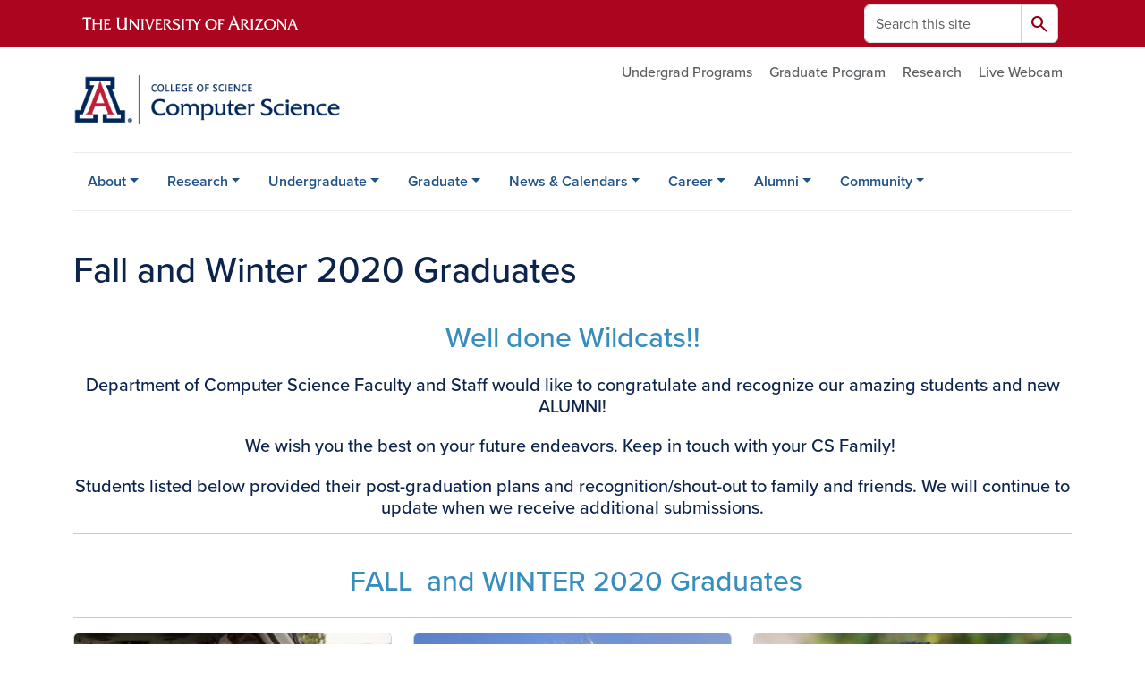

--- FILE ---
content_type: text/html; charset=UTF-8
request_url: https://cs.arizona.edu/fall-and-winter-2020-graduates
body_size: 24630
content:
<!DOCTYPE html>
<html lang="en" dir="ltr" prefix="og: https://ogp.me/ns#" class="sticky-footer">
  <head>
    <meta charset="utf-8" />
<link rel="shortlink" href="https://cs.arizona.edu/" />
<meta property="og:site_name" content="Computer Science" />
<meta property="og:url" content="https://cs.arizona.edu/fall-and-winter-2020-graduates" />
<meta property="og:title" content="Fall and Winter 2020 Graduates" />
<meta name="twitter:card" content="summary" />
<meta name="Generator" content="Arizona Quickstart (https://quickstart.arizona.edu)" />
<meta name="MobileOptimized" content="width" />
<meta name="HandheldFriendly" content="true" />
<meta name="viewport" content="width=device-width, initial-scale=1, shrink-to-fit=no" />
<script type="application/ld+json">{
    "@context": "https://schema.org",
    "@graph": [
        {
            "@type": "CollegeOrUniversity",
            "name": "University of Arizona Computer Science",
            "parentOrganization": {
                "@type": "EducationalOrganization",
                "@id": "https://www.arizona.edu/",
                "name": "University of Arizona",
                "url": "https://www.arizona.edu/",
                "sameAs": [
                    "https://www.facebook.com/uarizona",
                    "https://x.com/uarizona",
                    "https://www.instagram.com/uarizona",
                    "https://linkedin.com/edu/university-of-arizona-17783",
                    "https://www.youtube.com/universityofarizona",
                    "https://en.wikipedia.org/wiki/University_of_Arizona"
                ],
                "address": {
                    "@type": "PostalAddress",
                    "streetAddress": "1401 E University Blvd",
                    "addressLocality": "Tucson",
                    "addressRegion": "AZ",
                    "postalCode": "85721",
                    "addressCountry": "US"
                }
            },
            "url": "https://cs.arizona.edu/"
        }
    ]
}</script>
<meta http-equiv="x-ua-compatible" content="ie=edge" />
<link rel="icon" href="/profiles/custom/az_quickstart/themes/custom/az_barrio/favicon.ico" type="image/vnd.microsoft.icon" />

    <title>Fall and Winter 2020 Graduates | Computer Science</title>
    <link rel="stylesheet" media="all" href="/sites/default/files/css/css_iO6GEKnXiHCRnhbE8mO7et_a_Ok7RTlsBrxU5I441aM.css?delta=0&amp;language=en&amp;theme=az_barrio&amp;include=[base64]" />
<link rel="stylesheet" media="all" href="/sites/default/files/css/css_2Uv9_3R7XmzP9tSOgbr1Q61UrLIdCjWWPT4Yq_e44eY.css?delta=1&amp;language=en&amp;theme=az_barrio&amp;include=[base64]" />
<link rel="stylesheet" media="all" href="https://use.typekit.net/emv3zbo.css" />
<link rel="stylesheet" media="all" href="https://fonts.googleapis.com/css2?family=Material+Symbols+Rounded:opsz,wght,FILL,GRAD@24,400,1,0#.css" />
<link rel="stylesheet" media="all" href="https://cdn.digital.arizona.edu/lib/az-icons/1.0.4/az-icons-styles.min.css" />
<link rel="stylesheet" media="all" href="https://cdn.digital.arizona.edu/lib/arizona-bootstrap/5.0.3/css/arizona-bootstrap.min.css" />
<link rel="stylesheet" media="all" href="/sites/default/files/css/css_fL6R2qoWm7pKeQKggRAesfLyoWlpvz_4cYm6QIgQF1c.css?delta=6&amp;language=en&amp;theme=az_barrio&amp;include=[base64]" />
<link rel="stylesheet" media="print" href="/sites/default/files/css/css_ipmVbsI6RodQBQa526T9_A4r0wULt0uUYlpOpWVI5UU.css?delta=7&amp;language=en&amp;theme=az_barrio&amp;include=[base64]" />

    <script type="application/json" data-drupal-selector="drupal-settings-json">{"path":{"baseUrl":"\/","pathPrefix":"","currentPath":"node\/152","currentPathIsAdmin":false,"isFront":false,"currentLanguage":"en"},"pluralDelimiter":"\u0003","suppressDeprecationErrors":true,"gtag":{"tagId":"","consentMode":false,"otherIds":[],"events":[],"additionalConfigInfo":[]},"ajaxPageState":{"libraries":"[base64]","theme":"az_barrio","theme_token":null},"ajaxTrustedUrl":{"\/search\/node":true},"gtm":{"tagId":null,"settings":{"data_layer":"dataLayer","include_environment":false},"tagIds":["GTM-ML2BZB"]},"data":{"extlink":{"extTarget":true,"extTargetAppendNewWindowDisplay":true,"extTargetAppendNewWindowLabel":"(opens in a new window)","extTargetNoOverride":true,"extNofollow":false,"extTitleNoOverride":false,"extNoreferrer":false,"extFollowNoOverride":false,"extClass":"0","extLabel":"(link is external)","extImgClass":false,"extSubdomains":false,"extExclude":"^(?!(https?:\\\/\\\/)(arizona.box.com|docs.google.com|dropbox.com|www.dropbox.com|emailarizona-my.sharepoint.com|events.trellis.arizona.edu)).*","extInclude":"\/sites\/.+\/files\/.+\\.pdf","extCssExclude":"","extCssInclude":"","extCssExplicit":"","extAlert":false,"extAlertText":"This link will take you to an external web site. We are not responsible for their content.","extHideIcons":false,"mailtoClass":"0","telClass":"","mailtoLabel":"(link sends email)","telLabel":"(link is a phone number)","extUseFontAwesome":false,"extIconPlacement":"append","extPreventOrphan":false,"extFaLinkClasses":"fa fa-external-link","extFaMailtoClasses":"fa fa-envelope-o","extAdditionalLinkClasses":"","extAdditionalMailtoClasses":"","extAdditionalTelClasses":"","extFaTelClasses":"fa fa-phone","allowedDomains":[],"extExcludeNoreferrer":""}},"field_group":{"html_element":{"mode":"default","context":"view","settings":{"classes":"","show_empty_fields":false,"id":"","label_as_html":false,"element":"h2","show_label":false,"label_element":"h3","label_element_classes":"","attributes":"","effect":"none","speed":"fast"}},"link":{"mode":"az_card","context":"view","settings":{"classes":"card-body p-0 stretched-link link-primary text-decoration-none","show_empty_fields":false,"id":"","label_as_html":false,"target":"entity","custom_uri":"","target_attribute":"default"}}},"user":{"uid":0,"permissionsHash":"3fb92cfb314070cb9af4479d6c88aa9c6aaaeb36178f35b63e914d0351f5bb63"}}</script>
<script src="/sites/default/files/js/js_vwFkuQJeDlTU_aNTpJBs-0RkhRz2dcBbunuiuoQz-P4.js?scope=header&amp;delta=0&amp;language=en&amp;theme=az_barrio&amp;include=eJxdi-sOgyAMhV-IyiOZAwPCVlsD1Tiffrpbsv05t_bDPga0VtVjp1cizZkiZEUnwerwfQmLmQqJUlTJXKOdx6gtnfSkoXJ6IkHVujXMH7KwBjB1u3OV4tJmh9_8pS0zeHhXV1QLp9FQfDnkvw-4YvsdpwfP0Unj"></script>
<script src="/modules/contrib/google_tag/js/gtag.js?t9agat"></script>
<script src="/modules/contrib/google_tag/js/gtm.js?t9agat"></script>

  </head>
  <body class="layout-no-sidebars page-node-152 path-node node--type-az-flexible-page">
    <a href="#content" class="visually-hidden-focusable btn btn-dark position-absolute start-50 translate-middle-x z-1 mt-1">
      Skip to main content
    </a>
    <noscript><iframe src="https://www.googletagmanager.com/ns.html?id=GTM-ML2BZB"
                  height="0" width="0" style="display:none;visibility:hidden"></iframe></noscript>

      <div class="dialog-off-canvas-main-canvas" data-off-canvas-main-canvas>
    
<div id="page-wrapper">
  <div id="page">
        <header id="header" class="header" role="banner" aria-label="Site header">
      <div class="arizona-header az-fixed-header-on-mobile bg-red" id="header_arizona">
        <div class="container">
          <div class="row flex-nowrap">
                          <a class="arizona-logo col-auto" href="https://www.arizona.edu" title="The University of Arizona homepage">
                <img class="arizona-line-logo" alt="The University of Arizona Wordmark Line Logo White" src="https://cdn.digital.arizona.edu/logos/v1.0.0/ua_wordmark_line_logo_white_rgb.min.svg" fetchpriority="high" />
              </a>
                                        <section class="d-none d-lg-flex col-auto region region-header-ua-utilities">
    <div class="search-block-form az-search-block block block-search block-search-form-block" data-drupal-selector="search-block-form" id="block-az-barrio-search" role="search">
  
    
          <div class="content">
      <form block="block-az-barrio-search" action="/search/node" method="get" id="search-block-form" accept-charset="UTF-8" class="search-form search-block-form">
  <div class="input-group">
      <label for="edit-keys" class="visually-hidden">Search</label>
<input title="Enter the terms you wish to search for." data-drupal-selector="edit-keys" type="search" id="edit-keys" name="keys" value="" size="15" maxlength="128" class="form-search form-control rounded-start" placeholder="Search this site" aria-label="Search this site" />


<button data-drupal-selector="edit-submit" type="submit" id="edit-submit" value="Search" class="button js-form-submit form-submit btn"><span class="material-symbols-rounded">search</span></button>




  </div>
</form>


    </div>
  
</div>

  </section>

                                      <div class="d-lg-none d-flex col-auto px-0">
                                  <button type="button" data-bs-toggle="offcanvas" data-bs-target="#azMobileNav" aria-controls="azMobileNav" class="btn btn-arizona-header" id="jsAzSearch">
                    <span aria-hidden="true" class="icon material-symbols-rounded">search</span>
                    <span class="icon-text">Search</span>
                  </button>
                                                  <button type="button" data-bs-toggle="offcanvas" data-bs-target="#azMobileNav" aria-controls="azMobileNav" class="btn btn-arizona-header">
                    <span aria-hidden="true" class="icon material-symbols-rounded">menu</span>
                    <span class="icon-text">Menu</span>
                  </button>
                                <div class="offcanvas offcanvas-end mw-100 w-100 bg-white d-flex d-lg-none overflow-y-auto" tabindex="-1" id="azMobileNav" aria-label="Mobile navigation">
                  <div class="offcanvas-header sticky-top p-0 mb-2 text-bg-red d-flex justify-content-between align-items-center">
                    <a href="/" class="btn btn-arizona-header">
                      <span aria-hidden="true" class="icon material-symbols-rounded">home</span>
                      <span class="icon-text">Home</span>
                    </a>
                    <button type="button" data-bs-toggle="offcanvas" data-bs-target="#azMobileNav" aria-controls="azMobileNav" class="btn btn-arizona-header">
                      <span aria-hidden="true" class="icon material-symbols-rounded">close</span>
                      <span class="icon-text">Close</span>
                    </button>
                  </div>
                    <section class="region region-navigation-offcanvas">
    <div class="search-block-form text-bg-white mb-1 border-bottom" data-drupal-selector="search-block-form-2" id="block-az-barrio-offcanvas-searchform" role="search">
  
    
      <form block="block-az-barrio-offcanvas-searchform" action="/search/node" method="get" id="search-block-form--2" accept-charset="UTF-8" class="search-form search-block-form">
  <div class="input-group">
      <label for="edit-keys--2" class="visually-hidden">Search</label>
<input title="Enter the terms you wish to search for." data-drupal-selector="edit-keys" type="search" id="edit-keys--2" name="keys" value="" size="15" maxlength="128" class="form-search form-control rounded-start" placeholder="Search this site" aria-label="Search this site" />


<button data-drupal-selector="edit-submit" type="submit" id="edit-submit--2" value="Search" class="button js-form-submit form-submit btn"><span class="material-symbols-rounded">search</span></button>




  </div>
</form>


  </div>
<div id="block-az-barrio-mobilenavblock" class="block block-az-core block-mobile-nav-block">
  
    
      <div class="content">
      <div id="az_mobile_nav_menu"><div class="border-bottom"><div class="px-3 fw-bold az-mobile-nav-root"><h2 class="h5 my-0">Main Menu</h2>
</div>
</div>
<ul id="az_mobile_nav_menu_links" class="nav nav-pills flex-column bg-white"><li class="nav-item"><span class="ms-2 text-black border-end">About </span>
<a href="/az_core/mobile_nav_callback/menu_link_content%3Ac8f88eb3-2478-4a0f-a4c5-093bdc5b19e4" class="use-ajax btn btn-lg bg-white az-mobile-nav-link" type="button" data-ajax-http-method="GET" aria-label="View child pages of About "><span class="material-symbols-rounded text-azurite">chevron_right</span>
</a></li>
<li class="nav-item"><span class="ms-2 text-black border-end">Research</span>
<a href="/az_core/mobile_nav_callback/menu_link_content%3Ae00f4fd0-1c89-4f6a-b9c0-65400216ae1f" class="use-ajax btn btn-lg bg-white az-mobile-nav-link" type="button" data-ajax-http-method="GET" aria-label="View child pages of Research"><span class="material-symbols-rounded text-azurite">chevron_right</span>
</a></li>
<li class="nav-item"><span class="ms-2 text-black border-end">Undergraduate</span>
<a href="/az_core/mobile_nav_callback/menu_link_content%3A7ab0510e-bba1-4a06-adc3-a907dd6d11fb" class="use-ajax btn btn-lg bg-white az-mobile-nav-link" type="button" data-ajax-http-method="GET" aria-label="View child pages of Undergraduate"><span class="material-symbols-rounded text-azurite">chevron_right</span>
</a></li>
<li class="nav-item"><a href="https://www.cs.arizona.edu/graduate" title="" class="nav-link ms-2 border-end" role="button">Graduate</a><a href="/az_core/mobile_nav_callback/menu_link_content%3A99641218-9038-4ce6-93ff-3d0b908b84c5" class="use-ajax btn btn-lg bg-white az-mobile-nav-link" type="button" data-ajax-http-method="GET" aria-label="View child pages of Graduate"><span class="material-symbols-rounded text-azurite">chevron_right</span>
</a></li>
<li class="nav-item"><span class="ms-2 text-black border-end">News &amp; Calendars</span>
<a href="/az_core/mobile_nav_callback/menu_link_content%3A960e865b-bb97-4450-92cc-ab47e074e4cf" class="use-ajax btn btn-lg bg-white az-mobile-nav-link" type="button" data-ajax-http-method="GET" aria-label="View child pages of News &amp; Calendars"><span class="material-symbols-rounded text-azurite">chevron_right</span>
</a></li>
<li class="nav-item"><span class="ms-2 text-black border-end">Career</span>
<a href="/az_core/mobile_nav_callback/menu_link_content%3A92115e78-69ed-4d29-932a-4c698ebc068c" class="use-ajax btn btn-lg bg-white az-mobile-nav-link" type="button" data-ajax-http-method="GET" aria-label="View child pages of Career"><span class="material-symbols-rounded text-azurite">chevron_right</span>
</a></li>
<li class="nav-item"><span class="ms-2 text-black border-end">Alumni</span>
<a href="/az_core/mobile_nav_callback/menu_link_content%3A449553a2-d44a-4b56-89dc-94d61f112bc2" class="use-ajax btn btn-lg bg-white az-mobile-nav-link" type="button" data-ajax-http-method="GET" aria-label="View child pages of Alumni"><span class="material-symbols-rounded text-azurite">chevron_right</span>
</a></li>
<li class="nav-item"><span class="ms-2 text-black border-end">Community</span>
<a href="/az_core/mobile_nav_callback/menu_link_content%3A2051243d-28d2-4539-8389-4c375f2d1600" class="use-ajax btn btn-lg bg-white az-mobile-nav-link" type="button" data-ajax-http-method="GET" aria-label="View child pages of Community"><span class="material-symbols-rounded text-azurite">chevron_right</span>
</a></li>
</ul>
</div>

    </div>
  </div>

  </section>

                </div>
              </div>
                      </div>
        </div>
      </div>
      <div id="header_site">
        <div class="container">
          <div class="row">
            <div class="col-12 col-sm-6 col-lg-4">
                <section class="region region-branding">
    <div id="block-az-barrio-branding" class="clearfix block block-system block-system-branding-block">
  
    
        <a href="/" title="Computer Science | Home" class="qs-site-logo d-block" rel="home"><img class="img-fluid" fetchpriority="high" src="/sites/default/files/CS_Webheader.png" alt="Computer Science | Home" />
</a>
    </div>

  </section>

            </div>
            <div class="col-12 col-sm-6 col-lg-8">
              <div class="row">
                  <section class="col-md region region-header">
          <nav role="navigation" aria-labelledby="block-az-utility-links-menu" id="block-az-utility-links" class="block block-menu navigation menu--az-utility-links">
                      
    <h2 class="visually-hidden" id="block-az-utility-links-menu">Utility Links</h2>
    

              
              <ul id="block-az-utility-links" block="block-az-utility-links" class="clearfix nav nav-utility ml-auto justify-content-end">
                    <li class="nav-item">
                <a href="https://cs.arizona.edu/undergraduate/undergraduate-program" class="text-body-secondary nav-link nav-link-https--csarizonaedu-undergraduate-undergraduate-program">Undergrad Programs</a>
              </li>
                <li class="nav-item">
                <a href="https://cs.arizona.edu/graduate" class="text-body-secondary nav-link nav-link-https--csarizonaedu-graduate">Graduate Program</a>
              </li>
                <li class="nav-item">
                <a href="https://cs.arizona.edu/research/research-information" class="text-body-secondary nav-link nav-link-https--csarizonaedu-research-research-information">Research</a>
              </li>
                <li class="nav-item">
                <a href="https://camera.cs.arizona.edu/" class="text-body-secondary nav-link nav-link-https--cameracsarizonaedu-">Live Webcam</a>
              </li>
        </ul>
  


      </nav>

  </section>

              </div>
                          </div>
          </div>
        </div>
        <div class="container">
                      <div class="row d-none d-lg-flex">
              <div class="col-lg">
                <nav id="navbar-top" class="navbar navbar-expand">
                    <section class="region region-navigation">
          <nav role="navigation" aria-labelledby="block-az-barrio-main-menu-menu" id="block-az-barrio-main-menu" class="block block-menu navigation menu--main">
                      
    <h2 class="visually-hidden" id="block-az-barrio-main-menu-menu">Main navigation</h2>
    

              
              <ul id="block-az-barrio-main-menu" block="block-az-barrio-main-menu" class="clearfix navbar-nav flex-lg-row">
                          <li class="nav-item menu-item--expanded dropdown nav-item nav-item-parent keep-open">
                            	    <button class="nav-item menu-item--expanded dropdown nav-item nav-item-parent keep-open nav-link dropdown-toggle" data-bs-toggle="dropdown" aria-expanded="false" aria-haspopup="true" data-bs-display="static">About </button>
                                  <div class="dropdown-menu">
                                                  <a href="/about/about-us" class="dropdown-item" data-drupal-link-system-path="node/18">About Us</a>
                                                                    <a href="/about/faculty" class="dropdown-item" data-drupal-link-system-path="node/19">Faculty</a>
                                                                    <a href="/about/staff" title="Staff" class="dropdown-item" data-drupal-link-system-path="node/21">Staff</a>
                                                                    <a href="/about/graduate-students" class="dropdown-item" data-drupal-link-system-path="node/45">Graduate Students</a>
                                                                    <a href="/bpc" class="dropdown-item" data-drupal-link-system-path="node/136">Broadening Participation in Computing (BPC)</a>
                                                                    <a href="/about/departmental-awards-0" class="dropdown-item" data-drupal-link-system-path="node/494">Departmental Awards</a>
                                                                    <a href="/about/recognition-and-shoutouts" class="dropdown-item" data-drupal-link-system-path="node/163">Recognition and Shoutouts</a>
                                                                    <a href="/50-years" class="dropdown-item" data-drupal-link-system-path="node/176">50 Years of Computer Science</a>
                                                                    <a href="/about/cs-buddy-mentor-program" title="CS Buddy Mentor Program Information" class="dropdown-item" data-drupal-link-system-path="node/488">CS Buddy Mentor Program</a>
                                                                    <a href="/about/spotlights/student-spotlights" class="dropdown-item" data-drupal-link-system-path="node/122">Student Spotlights</a>
                                                                    <a href="/about/2025-fallwinter-graduation-and-convocations" class="dropdown-item" data-drupal-link-system-path="node/579">2025 Fall/Winter Graduation and Convocations</a>
                                </div>
      
                          </li>
                                  <li class="nav-item menu-item--expanded dropdown nav-item nav-item-parent keep-open">
                            	    <button class="nav-item menu-item--expanded dropdown nav-item nav-item-parent keep-open nav-link dropdown-toggle" data-bs-toggle="dropdown" aria-expanded="false" aria-haspopup="true" data-bs-display="static">Research</button>
                                  <div class="dropdown-menu">
                                                  <a href="/research/research-information" class="dropdown-item" data-drupal-link-system-path="node/81">RESEARCH OVERVIEW</a>
                                                                    <a href="/research/algorithms" class="dropdown-item" data-drupal-link-system-path="node/22">Algorithms</a>
                                                                    <a href="/research/artificial-intelligence" class="dropdown-item" data-drupal-link-system-path="node/23">Artificial Intelligence</a>
                                                                    <a href="/research/parallel-distributed-and-high-performance-computing" class="dropdown-item" data-drupal-link-system-path="node/24">Parallel, Distributed, and High Performance Computing</a>
                                                                    <a href="/research/programming-languages-and-compilers" class="dropdown-item" data-drupal-link-system-path="node/25">Programming Languages and Compilers</a>
                                                                    <a href="/research/security" class="dropdown-item" data-drupal-link-system-path="node/26">Security</a>
                                                                    <a href="/research/systems" class="dropdown-item" data-drupal-link-system-path="node/27">Systems</a>
                                                                    <a href="/research/theory" class="dropdown-item" data-drupal-link-system-path="node/573">Theory</a>
                                                                    <a href="/research/visualization-and-graphics" class="dropdown-item" data-drupal-link-system-path="node/28">Visualization and Graphics</a>
                                </div>
      
                          </li>
                                  <li class="nav-item menu-item--expanded dropdown nav-item nav-item-parent keep-open">
                            	    <button class="nav-item menu-item--expanded dropdown nav-item nav-item-parent keep-open nav-link dropdown-toggle" data-bs-toggle="dropdown" aria-expanded="false" aria-haspopup="true" data-bs-display="static">Undergraduate</button>
                                  <div class="dropdown-menu">
                                                  <a href="/undergraduate/undergraduate-program" class="dropdown-item" data-drupal-link-system-path="node/82">Undergraduate Programs</a>
                                                                    <a href="/undergraduate/advising" class="dropdown-item" data-drupal-link-system-path="node/30">Undergraduate Advising</a>
                                                                    <a href="/undergraduate/prospective-students" class="dropdown-item" data-drupal-link-system-path="node/33">Prospective Students</a>
                                                                    <a href="/undergraduate/department-policies-undergraduates" class="dropdown-item" data-drupal-link-system-path="node/147">Department Policies: Undergraduates</a>
                                                                    <a href="/undergraduate/student-resources" class="dropdown-item" data-drupal-link-system-path="node/39">Student Resources</a>
                                                                    <a href="/undergraduate/comp-sci-study-abroad-global-tracks" class="dropdown-item" data-drupal-link-system-path="node/511">Comp Sci &amp; Study Abroad Global Tracks</a>
                                </div>
      
                          </li>
                                  <li class="nav-item menu-item--expanded dropdown nav-item nav-item-parent keep-open">
                            	    <button class="nav-item menu-item--expanded dropdown nav-item nav-item-parent keep-open nav-link dropdown-toggle" data-bs-toggle="dropdown" aria-expanded="false" aria-haspopup="true" data-bs-display="static">Graduate</button>
                                  <div class="dropdown-menu">
                                                  <a href="/graduate" class="dropdown-item" data-drupal-link-system-path="node/57">Graduate Program</a>
                                                                    <a href="/graduate/contact-us" class="dropdown-item" data-drupal-link-system-path="node/62">Contact Us</a>
                                                                    <a href="/graduate/handbook" class="dropdown-item" data-drupal-link-system-path="node/113">Graduate Handbook</a>
                                                                    <a href="/graduate/prospective-students" class="dropdown-item" data-drupal-link-system-path="node/64">Prospective Students</a>
                                                                    <a href="/graduate/new-students" class="dropdown-item" data-drupal-link-system-path="node/125">New Students</a>
                                                                    <a href="/graduate/accelerated-masters-program" class="dropdown-item" data-drupal-link-system-path="node/67">Accelerated Master&#039;s Program</a>
                                                                    <a href="/graduate/masters-program" class="dropdown-item" data-drupal-link-system-path="node/68">Master&#039;s Program</a>
                                                                    <a href="/graduate/doctoral-program" class="dropdown-item" data-drupal-link-system-path="node/71">Doctoral Program</a>
                                                                    <a href="/graduate/phd-minor-non-csc-majors" class="dropdown-item" data-drupal-link-system-path="node/79">Ph.D. Minor for Non-CSC Majors</a>
                                                                    <a href="/graduate/courses-registration" class="dropdown-item" data-drupal-link-system-path="node/63">Courses &amp; Registration</a>
                                                                    <a href="/graduate/policies" class="dropdown-item" data-drupal-link-system-path="node/80">Policies</a>
                                </div>
      
                          </li>
                                  <li class="nav-item menu-item--expanded dropdown nav-item nav-item-parent keep-open">
                            	    <button class="nav-item menu-item--expanded dropdown nav-item nav-item-parent keep-open nav-link dropdown-toggle" data-bs-toggle="dropdown" aria-expanded="false" aria-haspopup="true" data-bs-display="static">News &amp; Calendars</button>
                                  <div class="dropdown-menu">
                                                  <a href="/news-calendars/department-news" class="dropdown-item" data-drupal-link-system-path="node/74">Department News</a>
                                                                    <a href="/media" class="dropdown-item" data-drupal-link-system-path="node/116">UA CS in the News</a>
                                                                    <a href="/news-calendars/undergraduate-calendar" class="dropdown-item" data-drupal-link-system-path="node/84">Computer Science Events Calendar</a>
                                </div>
      
                          </li>
                                  <li class="nav-item menu-item--expanded dropdown nav-item nav-item-parent keep-open">
                            	    <button class="nav-item menu-item--expanded dropdown nav-item nav-item-parent keep-open nav-link dropdown-toggle" data-bs-toggle="dropdown" aria-expanded="false" aria-haspopup="true" data-bs-display="static">Career</button>
                                  <div class="dropdown-menu">
                                                  <a href="/career/students/online-resources" class="dropdown-item" data-drupal-link-system-path="node/120">Online Resources Hub</a>
                                                                    <a href="/career/book-your-career-meeting" class="dropdown-item" data-drupal-link-system-path="node/515">Book Your Career Meeting</a>
                                                                    <a href="/cs-ambassador-program-csa" class="dropdown-item" data-drupal-link-system-path="node/527">CS Ambassador Program (CSA)</a>
                                                                    <a href="/career/job-internship-research-boards" class="dropdown-item" data-drupal-link-system-path="node/583">Job, Internship &amp; Research Boards</a>
                                                                    <a href="/career/early-college-internship-programs" class="dropdown-item" data-drupal-link-system-path="node/582">Early College Internship Programs</a>
                                                                    <a href="/career/career-development/students/internships" class="dropdown-item" data-drupal-link-system-path="node/110">Internships &amp; Academic Credit</a>
                                                                    <a href="/career/nace-career-readiness-faculty-resource-course-syllabi" class="dropdown-item" data-drupal-link-system-path="node/565">NACE Career Readiness: Faculty Resource for Course Syllabi</a>
                                                                    <a href="/career/career-development/employers-sponsors" class="dropdown-item" data-drupal-link-system-path="node/173">Employers / Sponsors</a>
                                </div>
      
                          </li>
                                  <li class="nav-item menu-item--expanded dropdown nav-item nav-item-parent keep-open">
                            	    <button class="nav-item menu-item--expanded dropdown nav-item nav-item-parent keep-open nav-link dropdown-toggle" data-bs-toggle="dropdown" aria-expanded="false" aria-haspopup="true" data-bs-display="static">Alumni</button>
                                  <div class="dropdown-menu">
                                                  <a href="/alumni/alumni-spotlights" class="dropdown-item" data-drupal-link-system-path="node/134">Alumni Spotlights</a>
                                                                    <a href="/computer-science-alumni-newsletters" class="dropdown-item" data-drupal-link-system-path="node/144">Alumni Newsletters</a>
                                                                    <a href="https://give.uafoundation.org/results?id=5727058a-6177-463c-80f3-32226cdecd99" title="" class="dropdown-item">Giving</a>
                                </div>
      
                          </li>
                                  <li class="nav-item menu-item--expanded dropdown nav-item nav-item-parent keep-open">
                            	    <button class="nav-item menu-item--expanded dropdown nav-item nav-item-parent keep-open nav-link dropdown-toggle" data-bs-toggle="dropdown" aria-expanded="false" aria-haspopup="true" data-bs-display="static">Community</button>
                                  <div class="dropdown-menu">
                                                  <a href="/bpc" class="dropdown-item" data-drupal-link-system-path="node/136">Broadening Participation in Computing (BPC)</a>
                                                                    <a href="/community/contact" class="dropdown-item" data-drupal-link-system-path="node/138">Contact</a>
                                </div>
      
                          </li>
                      </ul>
      


      </nav>

  </section>

                </nav>
              </div>
            </div>
                                <div class="row">
                <section class="col-md region region-help">
    <div data-drupal-messages-fallback class="hidden"></div>

  </section>

            </div>
                  </div>
      </div>
    </header>

    <div id="main-wrapper" class="layout-main-wrapper clearfix">
        <div id="main">
                              <div class="container">
            <div class="row row-offcanvas row-offcanvas-left clearfix">
              <main class="main-content col col-md-12" id="content" role="main">
                  <section class="region region-content">
    <div id="block-az-barrio-page-title" class="block block-core block-page-title-block">
  
    
      <div class="content">
      
  <h1 class="title"><span class="field field--name-title field--type-string field--label-hidden">Fall and Winter 2020 Graduates</span>
</h1>


    </div>
  </div>
<div id="block-az-barrio-content" class="block block-system block-system-main-block">
  
    
      <div class="content">
      

<article class="node node--type-az-flexible-page node--view-mode-full clearfix">
  <header>
    
        
      </header>
  <div class="node__content clearfix">
    


      <div class="field field--name-field-az-main-content field--type-entity-reference-revisions field--label-hidden field__items">
              <div class="field__item">  <div class="mb-0 paragraph paragraph--type--az-text paragraph--view-mode--default">
          
            <div class="clearfix text-formatted field field--name-field-az-text-area field--type-text-long field--label-hidden field__item"><h2 class="text-align-center"><span class="text-oasis">Well done Wildcats!!</span></h2><h5 class="text-align-center">Department of Computer Science Faculty and Staff would like to congratulate and recognize our amazing students and new ALUMNI!</h5><h5 class="text-align-center">We wish you the best on your future endeavors. Keep in touch with your CS Family!&nbsp;</h5><h5 class="text-align-center">Students listed below provided their post-graduation plans and recognition/shout-out&nbsp;to&nbsp;family and friends. We will continue to update when we receive additional submissions.</h5><hr><h2 class="text-align-center">&nbsp;<span class="text-oasis">FALL &nbsp;and WINTER 2020 Graduates</span></h2><hr></div>
      
      </div>
</div>
              <div class="field__item">  <div class="mb-0 paragraph paragraph--type--az-cards paragraph--view-mode--default">
          
      <div class="content h-100 row d-flex flex-wrap field field--name-field-az-cards field--type-az-card field--label-hidden field__items">
              <div class="col-12 col-md-12 col-lg-4 pb-4 field__item">

<div class="card text-bg-white h-100">
      <div class="position-relative overflow-hidden">
        <img class="card-img-top img-fluid image-style-az-card-image" src="/sites/default/files/styles/az_card_image/public/2024-05/IMG_8248%20-%20Ali%20Abdullah%20A%20Alshehri.jpeg.webp?h=70dc0d71&amp;itok=X_Yl7Pen" width="640" height="480" alt="Ali Alshehri" loading="lazy" />



          </div>
        <div class="card-body d-flex flex-column">
                    <div class="card-text"><h2><span class="text-blue"><strong>Ali Alshehri</strong></span></h2><h5><span class="text-sky text-oasis"><strong>BA in Computer Science</strong></span><br><span class="text-sky text-oasis"><strong>Minor in Thematic</strong></span></h5><p><strong>After Graduation:</strong> Ali will visit all 50 states while living in a van, down by the river.</p><p><em>"Shout out to Prof. Russell Lewis! I wonder how long his beard took?"</em></p></div>
                </div>
  </div>
</div>
              <div class="col-12 col-md-12 col-lg-4 pb-4 field__item">

<div class="card text-bg-white h-100">
      <div class="position-relative overflow-hidden">
        <img class="card-img-top img-fluid image-style-az-card-image" src="/sites/default/files/styles/az_card_image/public/IMG_0587%20-%20Robbie%20Bagley_0.jpg.webp?h=bddc6927&amp;itok=Md6M7kUh" width="640" height="480" alt="Robbie Bagley" loading="lazy" />



          </div>
        <div class="card-body d-flex flex-column">
                    <div class="card-text"><h2><span class="text-midnight text-blue"><strong>Robbie Bagley</strong></span></h2><h5><span class="text-oasis"><strong>BS&nbsp;in Computer Science</strong></span></h5><p><strong>After Graduation:</strong> Robbie will work as a Software Engineer at Raytheon Technologies.</p><p><em>"I want to thank my parents and friends for believing in me. I would also like to thank my great professors for helping me along the way. Finally, I would like to thank my classmates who were there with me as we grinded through all of our projects."</em></p></div>
                </div>
  </div>
</div>
              <div class="col-12 col-md-12 col-lg-4 pb-4 field__item">

<div class="card text-bg-white h-100">
      <div class="position-relative overflow-hidden">
        <img class="card-img-top img-fluid image-style-az-card-image" src="/sites/default/files/styles/az_card_image/public/portrait%20-%20Adrian%20Bao.png.webp?h=3d72e69e&amp;itok=0Lv_L-oQ" width="640" height="480" alt="Adrian Bao" loading="lazy" />



          </div>
        <div class="card-body d-flex flex-column">
                    <div class="card-text"><h2><span class="text-blue"><strong>Adrian Bao</strong></span></h2><h5><span class="text-oasis"><strong>BS in Computer Science</strong></span></h5><p><strong>After Graduation: </strong>Adrian will be jumping straight into industry as a Software Development Engineer at Amazon.</p><p><em>"I am incredibly grateful to my family for their continued support throughout my academic journey. I'm also thankful for my friends whom I've had a chance to collaborate with and grow alongside during my time at UA as well as a special shout out to my mentor, Arthur Jordan, for helping me navigate academics and industry. Finally, I'd like to thank Edwin Skidmore and my colleagues at CyVerse who welcomed me as a student with no experience, supported my learning &amp; growth, and provided me with the tools &amp; experience I needed to succeed in industry. I couldn't have done it without you all so thank you!"</em></p></div>
                </div>
  </div>
</div>
              <div class="col-12 col-md-12 col-lg-4 pb-4 field__item">

<div class="card text-bg-white h-100">
      <div class="position-relative overflow-hidden">
        <img class="card-img-top img-fluid image-style-az-card-image" src="/sites/default/files/styles/az_card_image/public/IMG_1814%20-%20Ray%20Barnett.jpg.webp?itok=iRNN0NQe" width="640" height="480" alt="" loading="lazy" />



          </div>
        <div class="card-body d-flex flex-column">
                    <div class="card-text"><h2><span class="text-midnight text-blue"><strong>Ray Barnett</strong></span></h2><h5><span class="text-oasis"><strong>BS in Computer Science</strong></span><br><span class="text-oasis"><strong>Minor in Japanese Language</strong></span></h5><p><span><strong>After Graduation:&nbsp; </strong>Ray&nbsp;will continue to be a lead&nbsp;</span>software engineer at a company called RESA Wearables in Prescott, Arizona and he will never stop pursuing opportunities.</p><p><em>"I really appreciate the love, support, and generosity of my parents and my great aunt and uncle. Together you enabled, encouraged, and inspired my success."</em></p></div>
                </div>
  </div>
</div>
              <div class="col-12 col-md-12 col-lg-4 pb-4 field__item">

<div class="card text-bg-white h-100">
      <div class="position-relative overflow-hidden">
        <img class="card-img-top img-fluid image-style-az-card-image" src="/sites/default/files/styles/az_card_image/public/grad2%20-%20Ben%20Bauer.jpg.webp?h=8d834efa&amp;itok=CVqBo4Vm" width="640" height="480" alt="Ben Bauer" loading="lazy" />



          </div>
        <div class="card-body d-flex flex-column">
                    <div class="card-text"><h2><span class="text-midnight text-blue"><strong>Ben Bauer</strong></span></h2><h5><span class="text-oasis"><strong>BS in Computer Science</strong></span><br><span class="text-oasis"><strong>Minor in Japanese Language</strong></span></h5><p><span><strong>After Graduation: </strong>Ben will be s</span>eeking a Job in the Industry.</p><p><em>"I want to thank my parents and family for their support during my time in university and my friends for keeping me sane and making the time fly. Shout out to Tim and Martin for helping me in several CS classes, Reyes, Kevin, and Nathan who made Japanese a delight and special thanks to Drew Castalia for some awesome Game Development courses."</em></p></div>
                </div>
  </div>
</div>
              <div class="col-12 col-md-12 col-lg-4 pb-4 field__item">

<div class="card text-bg-white h-100">
      <div class="position-relative overflow-hidden">
        <img class="card-img-top img-fluid image-style-az-card-image" src="/sites/default/files/styles/az_card_image/public/Bryant_III_HarryL.jpg.webp?itok=h3w3r71T" width="640" height="480" alt="" loading="lazy" />



          </div>
        <div class="card-body d-flex flex-column">
                    <div class="card-text"><h2><span class="text-midnight text-blue"><strong>Harry L. Bryant III</strong></span></h2><h5><span class="text-oasis"><strong>BS in Computer Science</strong></span></h5><p><strong>After Graduation: </strong>Harry will continue with his&nbsp;Student Software Engineer position&nbsp;at LBTO, University of Arizona.</p><p><em>"Thank You to my parents/family for all your support; shout out to my friends--we made it!"</em></p></div>
                </div>
  </div>
</div>
              <div class="col-12 col-md-12 col-lg-4 pb-4 field__item">

<div class="card text-bg-white h-100">
      <div class="position-relative overflow-hidden">
        <img class="card-img-top img-fluid image-style-az-card-image" src="/sites/default/files/styles/az_card_image/public/2024-05/2CE0DA8E-B462-4444-872B-F8A61553B6CB%20-%20Luke%20Anthony%20Cernetic.jpeg.webp?h=77b2df50&amp;itok=RZvD2d1m" width="640" height="480" alt="Luke Anthony Cernetic" loading="lazy" />



          </div>
        <div class="card-body d-flex flex-column">
                    <div class="card-text"><h2><span class="text-midnight text-blue"><strong>Luke Cernetic</strong></span></h2><h5><span class="text-oasis"><strong>BS in Computer Science</strong></span><br><span class="text-oasis"><strong>BA in Psychology</strong></span><br><span class="text-oasis"><strong>Minor in Mathematics</strong></span></h5><p><strong>After Graduation:</strong> Luke will be working as a software developer on the Public Cloud team for State Farm's Enterprise Technology department.</p><p><em>"First I'd like to thank my parents Jeanette and Matt for giving me their tough&nbsp;but ever lasting love and support. Along with that both my sister Mia and my brother Jason have kept my spirits high with their crazy stories and shenanigans throughout my life. Lastly my best friend Harrison for always being at my side, even though you moved away so long ago."</em></p></div>
                </div>
  </div>
</div>
              <div class="col-12 col-md-12 col-lg-4 pb-4 field__item">

<div class="card text-bg-white h-100">
      <div class="position-relative overflow-hidden">
        <img class="card-img-top img-fluid image-style-az-card-image" src="/sites/default/files/styles/az_card_image/public/illyoung%20-%20Illyoung%20Choi.jpg.webp?h=72197270&amp;itok=rbpVkUSN" width="640" height="480" alt="Illyoung Choi" loading="lazy" />



          </div>
        <div class="card-body d-flex flex-column">
                    <div class="card-text"><h2><span class="text-midnight text-blue"><strong>Illyoung Choi</strong></span></h2><h5><span class="text-oasis"><strong>Ph.D in Computer Science</strong></span></h5><p><span><strong>After Graduation: </strong>Illyoung will be j</span>oining Bio5/CyVerse as a research engineer.</p><p><em>"I want to thank my wife, friends, and advisor for all the support and help.</em><br><em>I wouldn't be able to complete this long journey without you! Thank you!"</em></p></div>
                </div>
  </div>
</div>
              <div class="col-12 col-md-12 col-lg-4 pb-4 field__item">

<div class="card text-bg-white h-100">
      <div class="position-relative overflow-hidden">
        <img class="card-img-top img-fluid image-style-az-card-image" src="/sites/default/files/styles/az_card_image/public/0825172132-1%20-%20Louis%20Galluzzi.jpg.webp?itok=2I_U5XbO" width="640" height="480" alt="" loading="lazy" />



          </div>
        <div class="card-body d-flex flex-column">
                    <div class="card-text"><h2><span class="text-midnight text-blue"><strong>Louis Galluzzi</strong></span></h2><h5><span class="text-oasis"><strong>BS in Computer Science</strong></span></h5><p><span><strong>After Graduation:</strong> Louis will be going into industry.</span></p><p><em>"To my friends, family, and especially my girlfriend. I could not have done this without your encouragement. Thank you all so much."</em></p></div>
                </div>
  </div>
</div>
              <div class="col-12 col-md-12 col-lg-4 pb-4 field__item">

<div class="card text-bg-white h-100">
      <div class="position-relative overflow-hidden">
        <img class="card-img-top img-fluid image-style-az-card-image" src="/sites/default/files/styles/az_card_image/public/profile-square%20-%20Chavoosh%20Ghasemi.png.webp?itok=sZ22YYCV" width="640" height="480" alt="" loading="lazy" />



          </div>
        <div class="card-body d-flex flex-column">
                    <div class="card-text"><h2><span class="text-midnight text-blue"><strong>Chavoosh Ghasemi</strong></span></h2><h5><span class="text-oasis"><strong>Ph.D in Computer Science</strong></span></h5><p><strong>After Graduation: </strong>Chavoosh will be starting a job at Google next year as a researcher and developer.</p><p><em>"During the course of my Ph.D. program, I was supported by many individuals and organizations; I would like to take a moment and appreciate them all. It was a privilege to have worked with every one of them."</em></p></div>
                </div>
  </div>
</div>
              <div class="col-12 col-md-12 col-lg-4 pb-4 field__item">

<div class="card text-bg-white h-100">
      <div class="position-relative overflow-hidden">
        <img class="card-img-top img-fluid image-style-az-card-image" src="/sites/default/files/styles/az_card_image/public/david%20G.jpg.webp?h=51e353d4&amp;itok=oXbWF-LN" width="640" height="480" alt="David Gonzales" loading="lazy" />



          </div>
        <div class="card-body d-flex flex-column">
                    <div class="card-text"><h2><span class="text-midnight text-blue"><strong>David Gonzales</strong></span></h2><h5><span class="text-oasis"><strong>BS in Computer Science</strong></span><br><span class="text-oasis"><strong>Minor in Sports Management</strong></span></h5><p><strong>After Graduation:</strong> David will be going to work as a software engineer for American Express in Phoenix</p><p><em>"I want to thank my parents, my grandparents, and my brother for always supporting me through my academic journey. Thank you all so much I wouldnât have made it to this point without you all!"</em></p></div>
                </div>
  </div>
</div>
              <div class="col-12 col-md-12 col-lg-4 pb-4 field__item">

<div class="card text-bg-white h-100">
      <div class="position-relative overflow-hidden">
        <img class="card-img-top img-fluid image-style-az-card-image" src="/sites/default/files/styles/az_card_image/public/7E1F77D5-9AF6-4F98-AB0B-C5224125AAFA%20-%20Mauricio%20Herrera.jpeg.webp?h=821bcb57&amp;itok=ZizkC2_7" width="640" height="480" alt="Mauricio Herrera" loading="lazy" />



          </div>
        <div class="card-body d-flex flex-column">
                    <div class="card-text"><h2><span class="text-midnight text-blue"><strong>Mauricio Herrera</strong></span></h2><h5><span class="text-oasis"><strong>BS in Computer Science</strong></span></h5><p><strong>After Graduation: </strong>After graduation Mauricio&nbsp;plans to move to Seattle and work for Amazon as SDE</p><p><em>"Thank you to all my family for their support, I love you guys! Gracias familia!"</em></p></div>
                </div>
  </div>
</div>
              <div class="col-12 col-md-12 col-lg-4 pb-4 field__item">

<div class="card text-bg-white h-100">
      <div class="position-relative overflow-hidden">
        <img class="card-img-top img-fluid image-style-az-card-image" src="/sites/default/files/styles/az_card_image/public/2024-05/%E5%BE%AE%E4%BF%A1%E5%9B%BE%E7%89%87_20201203011957%20-%20%E5%BE%A1%E5%9D%82%E6%A9%99.jpeg.webp?h=3f8f587d&amp;itok=25-Y81_X" width="640" height="480" alt="Sheng Hou" loading="lazy" />



          </div>
        <div class="card-body d-flex flex-column">
                    <div class="card-text"><h2><span class="text-midnight text-blue"><strong>Sheng Hou</strong></span></h2><h5><span class="text-oasis"><strong>BS in Computer Science</strong></span></h5><p><span><strong>After Graduation:</strong> Sheng will be&nbsp;</span>going to work in China</p><p><em>"Thanks for all people who support me. I'm looking forward to the day that we can meet together again."</em></p></div>
                </div>
  </div>
</div>
              <div class="col-12 col-md-12 col-lg-4 pb-4 field__item">

<div class="card text-bg-white h-100">
      <div class="position-relative overflow-hidden">
        <img class="card-img-top img-fluid image-style-az-card-image" src="/sites/default/files/styles/az_card_image/public/2024-05/Convocation%20Slides%20Fall%202023.png.webp?h=e0a3b2d3&amp;itok=YgHQpkE1" width="640" height="480" alt="Graduate" loading="lazy" />



          </div>
        <div class="card-body d-flex flex-column">
                    <div class="card-text"><h2><span class="text-midnight text-blue"><strong>Isabela Hutchings</strong></span></h2><h5><span class="text-oasis"><strong>BS in Computer Science</strong></span></h5><p><strong>After Graduation:</strong> Isabela plan sto enter the workforce focusing on software engineering and computer graphics.</p><p><em>"I want to thank my mom and dad for giving me their constant love and support. I want to also give a shoutout to my best friend Maritza!"</em></p></div>
                </div>
  </div>
</div>
              <div class="col-12 col-md-12 col-lg-4 pb-4 field__item">

<div class="card text-bg-white h-100">
      <div class="position-relative overflow-hidden">
        <img class="card-img-top img-fluid image-style-az-card-image" src="/sites/default/files/styles/az_card_image/public/2024-05/Screen%20Shot%202020-12-17%20at%209.46.46%20AM.png.webp?h=66af67fe&amp;itok=ucabdVJe" width="640" height="480" alt="Yongqi Jia" loading="lazy" />



          </div>
        <div class="card-body d-flex flex-column">
                    <div class="card-text"><h2><span class="text-midnight text-blue"><strong>Yongqi Jia</strong></span></h2><h5><span class="text-oasis"><strong>BS in Computer Science</strong></span></h5><p><strong>After Graduation: </strong>Yongqi will be working as a software developer in HUAWEI</p><p><em>"Shout out to my family who supports me to study abroad. Thank all my friends and all teachers. Mom, I did it!!"</em></p></div>
                </div>
  </div>
</div>
              <div class="col-12 col-md-12 col-lg-4 pb-4 field__item">

<div class="card text-bg-white h-100">
      <div class="position-relative overflow-hidden">
        <img class="card-img-top img-fluid image-style-az-card-image" src="/sites/default/files/styles/az_card_image/public/WechatIMG27%20-%20Jiaxu%20Kang.jpeg.webp?itok=afBcRChp" width="640" height="480" alt="" loading="lazy" />



          </div>
        <div class="card-body d-flex flex-column">
                    <div class="card-text"><h2><span class="text-midnight text-blue"><strong>Jiaxu Kang</strong></span></h2><h5><span class="text-oasis"><strong>BS in Computer Science</strong></span></h5><p><strong>After Graduation: </strong>Jiaxu will go to University of Melbourne for graduate school.</p><p><em>"I'd like to thank my parents&nbsp; who have always cared about my life and studies;&nbsp;they have always paid for my tuition."</em></p></div>
                </div>
  </div>
</div>
              <div class="col-12 col-md-12 col-lg-4 pb-4 field__item">

<div class="card text-bg-white h-100">
      <div class="position-relative overflow-hidden">
        <img class="card-img-top img-fluid image-style-az-card-image" src="/sites/default/files/styles/az_card_image/public/head_shot%20-%20Nicholas%20Keith%20Kunzler.jpeg.webp?h=e87c2000&amp;itok=001pE4hC" width="640" height="480" alt="Nicholas Kunzler" loading="lazy" />



          </div>
        <div class="card-body d-flex flex-column">
                    <div class="card-text"><h2><span class="text-midnight text-blue"><strong>Nicholas Kunzler</strong></span></h2><h5><span class="text-oasis"><strong>BS in Computer Science</strong></span><br><span class="text-oasis"><strong>Minor in Business Administration</strong></span></h5><p><strong>After Graduation:</strong> Nicholas is planning to work in the industry.</p><p><em>"I am forever grateful for my parents and sisters continuous support and encouragement throughout this journey. To all of my friends, thank you for all of the weird, stressful, and fun moments that we had along the way."</em></p></div>
                </div>
  </div>
</div>
              <div class="col-12 col-md-12 col-lg-4 pb-4 field__item">

<div class="card text-bg-white h-100">
      <div class="position-relative overflow-hidden">
        <img class="card-img-top img-fluid image-style-az-card-image" src="/sites/default/files/styles/az_card_image/public/kate_square_business%20-%20Kate%20LaMantia_0.png.webp?h=f161a77a&amp;itok=rQVVHVyJ" width="640" height="480" alt="Kate LaMantia" loading="lazy" />



          </div>
        <div class="card-body d-flex flex-column">
                    <div class="card-text"><h2><span class="text-blue"><strong>Kate LaMantia</strong></span></h2><h5><span class="text-oasis"><strong>BS in Computer Science</strong></span><br><span class="text-oasis"><strong>Minor in Business Administration</strong></span><br><span class="text-oasis"><strong>Minor in&nbsp;Entrepreneurship and Innovation</strong></span></h5><p><strong>After Graduation: </strong>Kate will be going into industry as an entry-level software engineer &amp; social media marketing consultant in Chicago, IL</p><p><em>"I want to recognize my parents for never giving up on me. They stuck by my side through the ups and downs, and I cannot thank them enough for always believing in my abilities."</em></p></div>
                </div>
  </div>
</div>
              <div class="col-12 col-md-12 col-lg-4 pb-4 field__item">

<div class="card text-bg-white h-100">
      <div class="position-relative overflow-hidden">
        <img class="card-img-top img-fluid image-style-az-card-image" src="/sites/default/files/styles/az_card_image/public/%E5%BE%AE%E4%BF%A1%E5%9B%BE%E7%89%87_20201215103806%20-%20Yanzhao%20Li_0.jpg.webp?h=8edc3dac&amp;itok=tl7lYQ-m" width="640" height="480" alt="Yanzhao Li" loading="lazy" />



          </div>
        <div class="card-body d-flex flex-column">
                    <div class="card-text"><h2><span class="text-midnight text-blue"><strong>Yanzhao Li</strong></span></h2><h5><span class="text-oasis"><strong>BA&nbsp;in Computer Science</strong></span><br><span class="text-oasis"><strong>Minor in Finance</strong></span></h5><p>After Graduation: Yanzhao will pursue a masterâs degree in Computer Information System.</p><p><em>"I want to say thank you for all support from my family."</em></p></div>
                </div>
  </div>
</div>
              <div class="col-12 col-md-12 col-lg-4 pb-4 field__item">

<div class="card text-bg-white h-100">
      <div class="position-relative overflow-hidden">
        <img class="card-img-top img-fluid image-style-az-card-image" src="/sites/default/files/styles/az_card_image/public/2024-05/IMG_9368%20-%20SpartanJake.jpeg.webp?h=80d7fe0a&amp;itok=aMKFHjLK" width="640" height="480" alt="Jake Lockett" loading="lazy" />



          </div>
        <div class="card-body d-flex flex-column">
                    <div class="card-text"><h2><span class="text-midnight text-blue"><strong>Jake Lockett</strong></span></h2><h5><span class="text-oasis"><strong>BS in Computer Science</strong></span><br><span class="text-oasis"><strong>Minor in Theatre Arts</strong></span></h5><p><strong>After Graduation:</strong> Jake plans to find a job in industry.</p><p><em>"All the thanks in the world to to my parents, my girlfriend, my family, my friends, and of course, my dogs."</em></p></div>
                </div>
  </div>
</div>
              <div class="col-12 col-md-12 col-lg-4 pb-4 field__item">

<div class="card text-bg-white h-100">
      <div class="position-relative overflow-hidden">
        <img class="card-img-top img-fluid image-style-az-card-image" src="/sites/default/files/styles/az_card_image/public/5D9ED628-6A68-4E57-B14A-2DE0838466F6%20-%20Zhiyu%20Long.jpeg.webp?itok=wh9uOLpV" width="640" height="480" alt="" loading="lazy" />



          </div>
        <div class="card-body d-flex flex-column">
                    <div class="card-text"><h2><span class="text-midnight text-blue"><strong>Zhiyu Long</strong></span></h2><h5><span class="text-oasis"><strong>BA&nbsp;in Computer Science with a minor in Information, Science, Technology, &amp; Arts&nbsp;</strong></span><br><span class="text-oasis"><strong>BS in Information Science &amp; Technology with a minor in Finance</strong></span></h5><p><strong>After Graduation: </strong>Zhiyu will attend a Master's program.</p><p><em>"Thanks Ju! Love you!."</em></p></div>
                </div>
  </div>
</div>
              <div class="col-12 col-md-12 col-lg-4 pb-4 field__item">

<div class="card text-bg-white h-100">
      <div class="position-relative overflow-hidden">
        <img class="card-img-top img-fluid image-style-az-card-image" src="/sites/default/files/styles/az_card_image/public/2024-05/IMG-0092_1.jpeg.webp?h=fad56752&amp;itok=KfSHzlCl" width="640" height="480" alt="Gavin Magee" loading="lazy" />



          </div>
        <div class="card-body d-flex flex-column">
                    <div class="card-text"><h2><span class="text-midnight text-blue"><strong>Gavin Magee</strong></span></h2><h5><span class="text-oasis"><strong>BS in Computer Science</strong></span></h5><p><strong>After Graduation:</strong> Gavin will be a Software Engineer at Microsoft.</p><p><em>"Thank You Mom and Dad!"</em></p></div>
                </div>
  </div>
</div>
              <div class="col-12 col-md-12 col-lg-4 pb-4 field__item">

<div class="card text-bg-white h-100">
      <div class="position-relative overflow-hidden">
        <img class="card-img-top img-fluid image-style-az-card-image" src="/sites/default/files/styles/az_card_image/public/2024-05/Screen%20Shot%202020-12-02%20at%202.27.08%20AM%20-%20Nicholas%20Van%20Nguyen.png.webp?h=f6450325&amp;itok=i-Xs5Xif" width="640" height="480" alt="Nick Nguyen" loading="lazy" />



          </div>
        <div class="card-body d-flex flex-column">
                    <div class="card-text"><h2><span class="text-midnight text-blue"><strong>Nick Nguyen</strong></span></h2><h5><span class="text-oasis"><strong>BS in Computer Science</strong></span><br><span class="text-oasis"><strong>Minor in Environmental Services</strong></span></h5><p><span><strong>After Graduation:</strong> Nick will be g</span>oing to be a software engineer for American Express in Phoenix.</p><p><em>"Thank you to all of the family, friends, and faculty that made this journey possible. My words cannot convey my gratitude. Special shoutout to my grandma and uncle who have helped me tremendously and would have loved to be here to celebrate"</em></p></div>
                </div>
  </div>
</div>
              <div class="col-12 col-md-12 col-lg-4 pb-4 field__item">

<div class="card text-bg-white h-100">
      <div class="position-relative overflow-hidden">
        <img class="card-img-top img-fluid image-style-az-card-image" src="/sites/default/files/styles/az_card_image/public/2024-05/69802%20-%20Bob%20Lee.jpeg.webp?h=a3e54cd3&amp;itok=WqInrsR2" width="640" height="480" alt="Steven Phu" loading="lazy" />



          </div>
        <div class="card-body d-flex flex-column">
                    <div class="card-text"><h2><span class="text-midnight text-blue"><strong>Steven Phu</strong></span></h2><h5><span class="text-oasis"><strong>BS in Computer Science</strong></span></h5><p><span><strong>After Graduation: </strong>Steven will be</span>&nbsp;looking for a job.</p><p><em>"I would like to thank my parents, sister and girlfriend for all their support"</em></p></div>
                </div>
  </div>
</div>
              <div class="col-12 col-md-12 col-lg-4 pb-4 field__item">

<div class="card text-bg-white h-100">
      <div class="position-relative overflow-hidden">
        <img class="card-img-top img-fluid image-style-az-card-image" src="/sites/default/files/styles/az_card_image/public/2DAABDB6-15E5-4648-AC2E-18065E33E3B5%20-%20Aaron%20Charles%20Posey.jpeg.webp?itok=iUEUs6Hn" width="640" height="480" alt="" loading="lazy" />



          </div>
        <div class="card-body d-flex flex-column">
                    <div class="card-text"><h2><span class="text-midnight text-blue"><strong>Aaron Posey</strong></span></h2><h5><span class="text-oasis"><strong>BS in Computer Science</strong></span></h5><p><span><strong>After Graduation:</strong> </span>Aaron will dive head first into an entry level software engineering job. A passion he's had for many years is finally coming to fruition. Aaron is still strongly considering attending graduate school part time.</p><p><em>"I'd like to thank my family, including my wife, son, mother-in-law and sister, for motivating me and sticking with me through all the adversity we dealt with.&nbsp;I'd also, like to thank my wonderful Professors. Professors from the UofA: Dr. Misurda, Collberg, and Li Xu.&nbsp;Professors from Pima: Melissa Bouey and Gregory Wagner. (These two are responsible for seeding my loves for Math and Computer Science)"</em></p></div>
                </div>
  </div>
</div>
              <div class="col-12 col-md-12 col-lg-4 pb-4 field__item">

<div class="card text-bg-white h-100">
      <div class="position-relative overflow-hidden">
        <img class="card-img-top img-fluid image-style-az-card-image" src="/sites/default/files/styles/az_card_image/public/IMG_6642%20-%20Ted%20Seipp.jpeg.webp?h=c7a8534b&amp;itok=VQ51hjyM" width="640" height="480" alt="Tedd Seipp" loading="lazy" />



          </div>
        <div class="card-body d-flex flex-column">
                    <div class="card-text"><h2><span class="text-midnight text-blue"><strong>Ted Seipp</strong></span></h2><h5><span class="text-oasis"><strong>BS in Computer Science</strong></span></h5><p><strong>After Graduation:</strong> Ted will to continue his role in the Compliance Program Management Office at TEP.</p><p><em>"None of this would have been possible without the continued support of my family, friends and girlfriend. I would like to thank the CS faculty that has helped me along the way, Dr. Anson is the GOAT. Long live the 2nd floor CS Lab in GS!"</em></p></div>
                </div>
  </div>
</div>
              <div class="col-12 col-md-12 col-lg-4 pb-4 field__item">

<div class="card text-bg-white h-100">
      <div class="position-relative overflow-hidden">
        <img class="card-img-top img-fluid image-style-az-card-image" src="/sites/default/files/styles/az_card_image/public/ua-cs-grad%20-%20Austen%20Dean%20Stewart.jpg.webp?h=c340c5c6&amp;itok=hVRlIw0s" width="640" height="480" alt="Austen Stewart" loading="lazy" />



          </div>
        <div class="card-body d-flex flex-column">
                    <div class="card-text"><h2><span class="text-midnight text-blue"><strong>Austen Stewart</strong></span></h2><h5><span class="text-oasis"><strong>BS in Computer Science</strong></span><br><span class="text-oasis"><strong>Minor in Japanese Language</strong></span><br><span class="text-oasis"><strong>Minor in Mathematics</strong></span></h5><p><strong>After Graduation: </strong>Austen will be a Software Developer at IBM in Tucson.</p><p><em>"Thanks to my friends and family for their support during such a crazy year."</em></p></div>
                </div>
  </div>
</div>
              <div class="col-12 col-md-12 col-lg-4 pb-4 field__item">

<div class="card text-bg-white h-100">
      <div class="position-relative overflow-hidden">
        <img class="card-img-top img-fluid image-style-az-card-image" src="/sites/default/files/styles/az_card_image/public/Photo%20Nov%2024%2C%201%2021%2015%20PM%20%282%29%20-%20Ben%20Taylor.jpg.webp?h=7533ebaf&amp;itok=ZmUIWMzz" width="640" height="480" alt="Ben Taylor" loading="lazy" />



          </div>
        <div class="card-body d-flex flex-column">
                    <div class="card-text"><h2><span class="text-midnight text-blue"><strong>Ben Taylor</strong></span></h2><h5><span class="text-oasis"><strong>BS in Computer Science</strong></span></h5><p><strong>After Graduation: </strong>Ben will start looking for work again.</p><p><em>"Thank you to all my family and friends that were with me throughout this chapter in my life. It would not have been the same without all of you."</em></p></div>
                </div>
  </div>
</div>
              <div class="col-12 col-md-12 col-lg-4 pb-4 field__item">

<div class="card text-bg-white h-100">
      <div class="position-relative overflow-hidden">
        <img class="card-img-top img-fluid image-style-az-card-image" src="/sites/default/files/styles/az_card_image/public/24F83704-6D84-4EB3-B0B9-9F745D383495%20-%20Sebastian%20Tu.jpeg.webp?h=ff9dd2d9&amp;itok=UUFwt7AE" width="640" height="480" alt="Sebastian Tu" loading="lazy" />



          </div>
        <div class="card-body d-flex flex-column">
                    <div class="card-text"><h2><span class="text-midnight text-blue"><strong>Sebastian Tu</strong></span></h2><h5><span class="text-oasis"><strong>BS in Computer Science</strong></span></h5><p><strong>After Graduation: </strong>Sebastian will pursue a Bluetooth Firmware Programming in 2021</p><p><em>"Thank you to my parents for getting me here, thanks to Dr. Collberg for helping me enjoy it, thanks to the boys for making it worth it."</em></p></div>
                </div>
  </div>
</div>
              <div class="col-12 col-md-12 col-lg-4 pb-4 field__item">

<div class="card text-bg-white h-100">
      <div class="position-relative overflow-hidden">
        <img class="card-img-top img-fluid image-style-az-card-image" src="/sites/default/files/styles/az_card_image/public/IMG_4016%202%20-%20Xueheng%20Wan.JPG.webp?itok=7u6I-bau" width="640" height="480" alt="" loading="lazy" />



          </div>
        <div class="card-body d-flex flex-column">
                    <div class="card-text"><h2><span class="text-midnight text-blue"><strong>Xueheng Wan</strong></span></h2><h5><span class="text-oasis"><strong>MS in Computer Science</strong></span></h5><p><strong>After Graduation:</strong> Xueheng&nbsp;will take a road trip on his&nbsp;way moving to Seattle, WA, and he&nbsp;will start his&nbsp;professional career at Amazon (AWS) as a Software Development Engineer starting on mid-February. Before day 1 of his&nbsp;job, he&nbsp;hopes he&nbsp;can visit as many as national parks along the trip :)</p><p><em>"First of all, I would thank my mom and dad for supporting me in this wonderful journey of studying in the US for past 6 years. They always fully support and understand every decision I made. I also want to thank my best friend Kiki who was always there with me when I am having a tough time and brought joy to me. In addition, I would thank all of my family, friends, and colleagues. I would have not gone this far without you all."</em></p></div>
                </div>
  </div>
</div>
              <div class="col-12 col-md-12 col-lg-4 pb-4 field__item">

<div class="card text-bg-white h-100">
      <div class="position-relative overflow-hidden">
        <img class="card-img-top img-fluid image-style-az-card-image" src="/sites/default/files/styles/az_card_image/public/IMG_20180404_233549%20-%20Ariyan%20Zarei.jpg.webp?itok=ocEVS1k1" width="640" height="480" alt="" loading="lazy" />



          </div>
        <div class="card-body d-flex flex-column">
                    <div class="card-text"><h2><span class="text-midnight text-blue"><strong>Ariyan Zarei</strong></span></h2><h5><span class="text-oasis"><strong>MS in Computer Science</strong></span></h5><p><strong>After Graduation:</strong> Ariyan is&nbsp;planning to continue and finish his&nbsp;Ph.D at the University of Arizona.</p><p><em>"I would like to thank my parents and my brother who always supported me in all difficult moments of my life"</em></p></div>
                </div>
  </div>
</div>
              <div class="col-12 col-md-12 col-lg-4 pb-4 field__item">

<div class="card text-bg-white h-100">
      <div class="position-relative overflow-hidden">
        <img class="card-img-top img-fluid image-style-az-card-image" src="/sites/default/files/styles/az_card_image/public/%E5%A4%B4%E5%83%8F%20-%20Weiyang%20Zhang.png.webp?itok=7nCwZBVN" width="640" height="480" alt="" loading="lazy" />



          </div>
        <div class="card-body d-flex flex-column">
                    <div class="card-text"><h2><span class="text-midnight text-blue"><strong>Weiyang Zhang</strong></span></h2><h5><span class="text-oasis"><strong>BA&nbsp;in Computer Science</strong></span><br><span class="text-oasis"><strong>Minor in Thematic</strong></span></h5><p><span><strong>After Graduation: </strong>Weiyang will continue his academic journey at the UofA ,pursuing a degree from the College of Engineering.&nbsp;</span></p><p><em>"I would like to specially say thank you to my parents. Without their full support and understanding, I wouldn't get success at the University of Arizona."</em></p></div>
                </div>
  </div>
</div>
              <div class="col-12 col-md-12 col-lg-4 pb-4 field__item">

<div class="card text-bg-white h-100">
      <div class="position-relative overflow-hidden">
        <img class="card-img-top img-fluid image-style-az-card-image" src="/sites/default/files/styles/az_card_image/public/2024-05/d2b76a8c40b4023eab9f3a3c8747e8de.jpeg.webp?h=df58db7e&amp;itok=IGBzfAgy" width="640" height="480" alt="Songyi Zheng" loading="lazy" />



          </div>
        <div class="card-body d-flex flex-column">
                    <div class="card-text"><h2><span class="text-midnight text-blue"><strong>Songyi Zheng</strong></span></h2><h5><span class="text-oasis"><strong>BS in Computer Science</strong></span></h5><p><strong>After Graduation:</strong> Songyi willl be going to graduate school.</p><p><em>"Now I can achieve academic success thanks to all the teachers who helped me, including TA. In addition, I would like to thank my family for their support to my study and my friends for their encouragement. Thank you to everyone around me"</em></p></div>
                </div>
  </div>
</div>
          </div>
  
      </div>
</div>
              <div class="field__item">  <div class="mb-0 paragraph paragraph--type--az-view-reference paragraph--view-mode--default">
          
<h2 >
    
            <div class="field field--name-field-az-title field--type-string field--label-hidden field__item">Previous Graduating Classes</div>
      
  </h2>
            <div class="field field--name-field-az-view-reference field--type-viewsreference field--label-hidden field__item"><div class="views-element-container"><div class="view view-az-page-by-category view-id-az_page_by_category view-display-id-grid js-view-dom-id-ce45336519a2c6afbf94553eb85ae7fed8b133400b4e2527a82b26820060c59b">
  
    
      
      <div class="view-content">
      <div id="views-bootstrap-az-page-by-category-grid"  class="grid views-view-grid row">
          <div class="col-12 col-sm-12 col-md-4 col-lg-4 col-xl-4">

<article class="node node--type-az-flexible-page node--view-mode-az-card clearfix">
  <header>
    
        
      </header>
  <div class="node__content clearfix">
    
<div  class="card border-0 hover text-bg-gray-100 mb-0 mt-0 mb-4 p-0 overflow-hidden">
    <a href="/fall-and-winter-2020-graduates" class="field-group-link card-body p-0 stretched-link link-primary text-decoration-none" hreflang="en">
<div  class="p-4">
    
<h2  class="card-title h4 text-midnight mt-0 hover-text-underline">
    <span class="field field--name-title field--type-string field--label-hidden">Fall and Winter 2020 Graduates</span>

  </h2>
<div  aria-hidden="true" class="text-start">
  <div class="hover-text-underline">Read more</div>
    


  </div>
  </div></a>
  </div>
  </div>
</article>
</div>
          <div class="col-12 col-sm-12 col-md-4 col-lg-4 col-xl-4">

<article class="node node--type-az-flexible-page node--view-mode-az-card clearfix">
  <header>
    
        
      </header>
  <div class="node__content clearfix">
    
<div  class="card border-0 hover text-bg-gray-100 mb-0 mt-0 mb-4 p-0 overflow-hidden">
    <a href="/fall-and-winter-2021-graduates" class="field-group-link card-body p-0 stretched-link link-primary text-decoration-none" hreflang="en">
<div  class="p-4">
    
<h2  class="card-title h4 text-midnight mt-0 hover-text-underline">
    <span class="field field--name-title field--type-string field--label-hidden">Fall and Winter 2021 Graduates</span>

  </h2>
<div  aria-hidden="true" class="text-start">
  <div class="hover-text-underline">Read more</div>
    


  </div>
  </div></a>
  </div>
  </div>
</article>
</div>
          <div class="col-12 col-sm-12 col-md-4 col-lg-4 col-xl-4">

<article class="node node--type-az-flexible-page node--view-mode-az-card clearfix">
  <header>
    
        
      </header>
  <div class="node__content clearfix">
    
<div  class="card border-0 hover text-bg-gray-100 mb-0 mt-0 mb-4 p-0 overflow-hidden">
    <a href="/about/class-2022-graduates" class="field-group-link card-body p-0 stretched-link link-primary text-decoration-none" hreflang="en">
<div  class="p-4">
    
<h2  class="card-title h4 text-midnight mt-0 hover-text-underline">
    <span class="field field--name-title field--type-string field--label-hidden">Fall and Winter 2022 Graduates</span>

  </h2>
<div  aria-hidden="true" class="text-start">
  <div class="hover-text-underline">Read more</div>
    


  </div>
  </div></a>
  </div>
  </div>
</article>
</div>
          <div class="col-12 col-sm-12 col-md-4 col-lg-4 col-xl-4">

<article class="node node--type-az-flexible-page node--view-mode-az-card clearfix">
  <header>
    
        
      </header>
  <div class="node__content clearfix">
    
<div  class="card border-0 hover text-bg-gray-100 mb-0 mt-0 mb-4 p-0 overflow-hidden">
    <a href="/fall-and-winter-2023-graduates" class="field-group-link card-body p-0 stretched-link link-primary text-decoration-none" hreflang="en">
<div  class="p-4">
    
<h2  class="card-title h4 text-midnight mt-0 hover-text-underline">
    <span class="field field--name-title field--type-string field--label-hidden">Fall and Winter 2023 Graduates</span>

  </h2>
<div  aria-hidden="true" class="text-start">
  <div class="hover-text-underline">Read more</div>
    


  </div>
  </div></a>
  </div>
  </div>
</article>
</div>
          <div class="col-12 col-sm-12 col-md-4 col-lg-4 col-xl-4">

<article class="node node--type-az-flexible-page node--view-mode-az-card clearfix">
  <header>
    
        
      </header>
  <div class="node__content clearfix">
    
<div  class="card border-0 hover text-bg-gray-100 mb-0 mt-0 mb-4 p-0 overflow-hidden">
    <a href="/spring-and-summer-2021-graduates" class="field-group-link card-body p-0 stretched-link link-primary text-decoration-none" hreflang="en">
<div  class="p-4">
    
<h2  class="card-title h4 text-midnight mt-0 hover-text-underline">
    <span class="field field--name-title field--type-string field--label-hidden">Spring and Summer 2021 Graduates</span>

  </h2>
<div  aria-hidden="true" class="text-start">
  <div class="hover-text-underline">Read more</div>
    


  </div>
  </div></a>
  </div>
  </div>
</article>
</div>
          <div class="col-12 col-sm-12 col-md-4 col-lg-4 col-xl-4">

<article class="node node--type-az-flexible-page node--view-mode-az-card clearfix">
  <header>
    
        
      </header>
  <div class="node__content clearfix">
    
<div  class="card border-0 hover text-bg-gray-100 mb-0 mt-0 mb-4 p-0 overflow-hidden">
    <a href="/spring-and-summer-2022-graduates" class="field-group-link card-body p-0 stretched-link link-primary text-decoration-none" hreflang="en">
<div  class="p-4">
    
<h2  class="card-title h4 text-midnight mt-0 hover-text-underline">
    <span class="field field--name-title field--type-string field--label-hidden">Spring and Summer 2022 Graduates</span>

  </h2>
<div  aria-hidden="true" class="text-start">
  <div class="hover-text-underline">Read more</div>
    


  </div>
  </div></a>
  </div>
  </div>
</article>
</div>
          <div class="col-12 col-sm-12 col-md-4 col-lg-4 col-xl-4">

<article class="node node--type-az-flexible-page node--view-mode-az-card clearfix">
  <header>
    
        
      </header>
  <div class="node__content clearfix">
    
<div  class="card border-0 hover text-bg-gray-100 mb-0 mt-0 mb-4 p-0 overflow-hidden">
    <a href="/spring-and-summer-2023-graduates" class="field-group-link card-body p-0 stretched-link link-primary text-decoration-none" hreflang="en">
<div  class="p-4">
    
<h2  class="card-title h4 text-midnight mt-0 hover-text-underline">
    <span class="field field--name-title field--type-string field--label-hidden">Spring and Summer 2023 Graduates</span>

  </h2>
<div  aria-hidden="true" class="text-start">
  <div class="hover-text-underline">Read more</div>
    


  </div>
  </div></a>
  </div>
  </div>
</article>
</div>
    </div>

    </div>
  
      
          </div>
</div>
</div>
      
      </div>
</div>
          </div>
  
  </div>
</article>

    </div>
  </div>

  </section>

              </main>
                                                                    </div>
          </div>
          
                                        <div class="container">
            <div class="row">
                <section class="col-md region region-content-bottom">
    <div id="block-contentfooterpadding" class="mb-3 block-content-basic block block-block-content block-block-contentc674830e-7a41-40e4-9bfe-d894e56e4a55">
  
    
      <div class="content">
      
    </div>
  </div>
<div id="block-trellischat" class="block-content-az_flexible_block block block-block-content block-block-contentd1cc55c0-b438-4354-8281-3638a508082f">
  
    
      <div class="content">
      
      <div class="field field--name-field-az-main-content field--type-entity-reference-revisions field--label-hidden field__items">
              <div class="field__item">  <div class="mb-0 paragraph paragraph--type--az-html paragraph--view-mode--default">
          
            <div class="clearfix text-formatted field field--name-field-az-full-html field--type-text-long field--label-hidden field__item"><meta charset="UTF-8"><meta name="viewport" content="width=device-width, initial-scale=1, minimum-scale=1">
<style type="text/css">/* ENHANCEDSYTLESH1
		.embeddedServiceHelpButton h1 {
			color: white;
			font-family: verdana;
			font-size: 115%;
		} */
		/* ENHANCEDSYTLESH2
		.embeddedServiceHelpButton h2 {
            color: white;
        } */
		/* ENHANCEDSYTLESP
		.embeddedServiceHelpButton p {
			color: white;
			font-family: verdana;
			font-size: 115%;
		} */
		/* ENHANCEDSYTLESPRE
		.embeddedServiceHelpButton pre {
			color: white;
			font-family: verdana;
			font-size: 115%;
		} */
		/* START SHOWWHENAGENTSOFFLINE */
		.embeddedServiceHelpButton .helpButton .uiButton.helpButtonDisabled { 
			display: none; 
		}
		/* END SHOWWHENAGENTSOFFLINE */
		.embeddedServiceHelpButton .helpButton .uiButton {
			background-color: #0C234B;
			font-family: "MiloWeb", sans-serif;
		}
		.embeddedServiceHelpButton .helpButton .uiButton:focus {
			outline: 1px solid #0C234B;
		}
</style>
<!-- AUTOINVITATIONENABLED
	<div class="embeddedServiceInvitation" id="snapins_invite" inert="true" aria-live="assertive" role="dialog" aria-atomic="true">
		<div class="embeddedServiceInvitationHeader" aria-labelledby="snapins_titletext" aria-describedby="snapins_bodytext">
			<img id="embeddedServiceAvatar"></img>
			<span class="embeddedServiceTitleText" id="snapins_titletext"><<<AUTOINVITETITLE>>></span>
			<button type="button" id="closeInvite" class="embeddedServiceCloseIcon" aria-label="Exit invitation">&times;</button>
		</div>
		<div class="embeddedServiceInvitationBody">
			<p id="snapins_bodytext"><<<AUTOINVITEBODY>>></p>
		</div>
		<div class="embeddedServiceInvitationFooter" aria-describedby="snapins_bodytext">
			<button type="button" class="embeddedServiceActionButton" id="rejectInvite">Close</button>
			<button type="button" class="embeddedServiceActionButton" id="acceptInvite">Start Chat</button>
		</div>
	</div>
	
	<style type='text/css'>
		#snapins_invite { background-color: #FFFFFF; font-family: "MiloWeb", sans-serif; overflow: visible; border-radius: 8px; visibility: hidden; }
		.embeddedServiceInvitation { background-color: transparent; position: fixed !important; max-width: 290px; max-height: 210px; -webkit-box-shadow: 0 7px 12px rgba(0,0,0,0.28); -moz-box-shadow: 0 7px 12px rgba(0,0,0,0.28); box-shadow: 0 7px 12px rgba(0,0,0,0.28); }
		@media only screen and (min-width: 48em) { /*mobile*/ .embeddedServiceInvitation { max-width: 332px; max-height: 210px; } }
		.embeddedServiceInvitation > .embeddedServiceInvitationHeader { width: inherit; height: 100%; line-height: 32px; padding: 10px; color: #FFFFFF; background-color: #AB0520; overflow: initial; display: flex; justify-content: space-between; align-items: stretch; border-top-left-radius: 8px; border-top-right-radius: 8px; }
		.embeddedServiceInvitationHeader #embeddedServiceAvatar { width: 32px; height: 32px; border-radius: 50%; }
		.embeddedServiceInvitationHeader .embeddedServiceTitleText { font-size: 18px; color: #FFFFFF; overflow: hidden; word-wrap: normal; white-space: nowrap; text-overflow: ellipsis; align-self: stretch; flex-grow: 1; max-width: 100%; margin: 0 12px; }
		.embeddedServiceInvitationHeader .embeddedServiceCloseIcon { border: none; border-radius: 3px; cursor: pointer; position: relative; bottom: 3%; background-color: transparent; width: 32px; height: 32px; font-size: 23px; color: #FFFFFF; }
		.embeddedServiceInvitationHeader .embeddedServiceCloseIcon:focus { outline: none; }
		.embeddedServiceInvitationHeader .embeddedServiceCloseIcon:focus::before { content: " "; top: 11%; left: 7%; width: 85%; height: 85%; background-color: rgba(255, 255, 255, 0.2); border-radius: 4px; pointer-events: none; }
		.embeddedServiceInvitationHeader .embeddedServiceCloseIcon:active, .embeddedServiceCloseIcon:hover { background-color: #FFFFFF; color: rgba(0,0,0,0.7); opacity: 0.7; }
		.embeddedServiceInvitation > .embeddedServiceInvitationBody { background-color: #FFFFFF; max-height: 110px; min-width: 260px; margin: 0 8px; font-size: 14px; line-height: 20px; overflow: auto; }
		.embeddedServiceInvitationBody p { color: #1E5288; padding: 8px; margin: 12px 0; }
		.embeddedServiceInvitation > .embeddedServiceInvitationFooter { width: inherit; color: #FFFFFF; text-align: right; background-color: #FFFFFF; padding: 10px; max-height: 100%; border-bottom-left-radius: 8px; border-bottom-right-radius: 8px; }
		.embeddedServiceInvitationFooter > .embeddedServiceActionButton { font-size: 14px; max-height: 40px; border: none; border-radius: 4px; padding: 10px; margin: 4px; text-align: center; text-decoration: none; display: inline-block; cursor: pointer; }
		.embeddedServiceInvitationFooter > #acceptInvite { background-color: #0C234B; color: #FFFFFF; }
		.embeddedServiceInvitationFooter > #rejectInvite { background-color: #FFFFFF; color: #0C234B; }
	</style>

	<script type='text/javascript'>
		(function() {
			document.getElementById('closeInvite').onclick = function() { embedded_svc.inviteAPI.inviteButton.rejectInvite(); };
			document.getElementById('rejectInvite').onclick = function() { embedded_svc.inviteAPI.inviteButton.rejectInvite(); }; // use this API call to reject invitations
			document.getElementById('acceptInvite').onclick = function() { embedded_svc.inviteAPI.inviteButton.acceptInvite(); }; // use this API call to start chat from invitations
			document.addEventListener('keyup', function(event) { if (event.keyCode == 27) { embedded_svc.inviteAPI.inviteButton.rejectInvite(); }})
		})();
	</script>
	--><!-- DISABLEOUTSIDEHOURS
	<script src="https://cdn.jsdelivr.net/npm/luxon@1.25.0/build/global/luxon.min.js" integrity="sha256-OVk2fwTRcXYlVFxr/ECXsakqelJbOg5WCj1dXSIb+nU=" crossorigin="anonymous"></script>
	--><script type="text/javascript" src="https://service.force.com/embeddedservice/5.0/esw.min.js"></script><script type="text/javascript">
		var initESW = function(gslbBaseURL) {
			embedded_svc.settings.displayHelpButton = true; //Or false
			embedded_svc.settings.language = ''; //For example, enter 'en' or 'en-US'
			embedded_svc.settings.defaultMinimizedText = 'Chat with us!'; //(Defaults to Chat with an Expert)
			embedded_svc.settings.offlineSupportMinimizedText = 'Leave us a message!'; //(Defaults to Contact Us)
            embedded_svc.settings.disabledMinimizedText = ''; //(Defaults to Agent Offline)
			embedded_svc.settings.enabledFeatures = ['LiveAgent'];
			embedded_svc.settings.entryFeature = 'LiveAgent';
			embedded_svc.settings.extraPrechatFormDetails = [
				{"label": "First Name","transcriptFields": ["Chat_First_Name__c"],"displayToAgent":true},
				{"label": "Last Name","transcriptFields": ["Chat_Last_Name__c"],"displayToAgent":true},
				{"label": "Phone","transcriptFields": ["Chat_Phone__c"],"displayToAgent":true},
				{"label": "Email","transcriptFields": ["Chat_Email__c"],"displayToAgent":true},
				{"label": "NetID","transcriptFields": ["Chat_NetId__c"],"displayToAgent":true},
				{"label": "Subject","displayToAgent": true}
			];

			embedded_svc.settings.extraPrechatInfo = [{
				"entityName":"Contact",
				"linkToEntityName": "Case",
				"linkToEntityField": "ContactId",
				"saveToTranscript": "ContactId",
				"entityFieldMaps": [
					{"doCreate":false,"doFind":false,"fieldName":"FirstName","isExactMatch":false,"label":"First Name"},
					{"doCreate":false,"doFind":true,"fieldName":"LastName","isExactMatch":true,"label":"Last Name"},
					{"doCreate":false,"doFind":true,"fieldName":"Email","isExactMatch":true,"label":"Email"}]
			},
				{"entityName":"Case","showOnCreate": true,"saveToTranscript": "CaseId","entityFieldMaps": [{
						"doCreate":true,"doFind":false,"fieldName":"Subject","isExactMatch":false,"label":"Subject"},
						{"doCreate":true,"doFind":false,"fieldName":"SuppliedEmail","isExactMatch":false,"label":"Email"
						}]
				}
			];
						
			
			embedded_svc.init(
				sfEnviornmentVars.SALESFORCEURL,
				sfEnviornmentVars.SALESFORCECOMMUNITYURL,
				gslbBaseURL,
				sfEnviornmentVars.SALESFORCEORGID,
				sfEnviornmentVars.CHATBUTTONAPINAME,
				{
					baseLiveAgentContentURL: sfEnviornmentVars.BASELIVEAGENTCONTENTURL,
					deploymentId: sfEnviornmentVars.DEPLOYMENTID,
					buttonId: sfEnviornmentVars.BUTTONID,
					baseLiveAgentURL: sfEnviornmentVars.BASELIVEAGENTURL,
					eswLiveAgentDevName: sfEnviornmentVars.ESWLIVEAGENTDEVNAME,
					isOfflineSupportEnabled: false
				}
			);
		};
	
		// salesforce chat enviornment variables
		var sfEnviornmentVars = {
			SALESFORCEURL: 'https://ua-trellis.my.salesforce.com',
			SALESFORCECOMMUNITYURL: 'https://ua-trellis.force.com/chat',
			SALESFORCEORGID: '00Df4000004lNu6',
			CHATBUTTONAPINAME: 'Computer_Science_Chat',
			BASELIVEAGENTCONTENTURL: 'https://c.la4-c4-ia2.salesforceliveagent.com/content',
			DEPLOYMENTID: '5723n000000g6ra',
			BUTTONID: '5733n000000g6si',
			BASELIVEAGENTURL: 'https://d.la4-c4-ia2.salesforceliveagent.com/chat',
			ESWLIVEAGENTDEVNAME: 'EmbeddedServiceLiveAgent_Parent04I75000000GmbMEAS_17d82249e92',
			EMBEDDEDSERVICEJSURL: 'https://ua-trellis.my.salesforce.com/embeddedservice/5.0/esw.min.js'
		};
		
		var loadChat = function(){
			if (!window.embedded_svc) {
				var s = document.createElement('script');
				s.setAttribute('src', sfEnviornmentVars.EMBEDDEDSERVICEJSURL);
				s.onload = function() {
					initESW(null);
				};
				document.body.appendChild(s);
			} else {
				initESW('https://service.force.com');
			}
		}
		
		var doInit = function(){
			if(false){
				fetchServerTime();
			} else {
				loadChat();
			}
		}
		
		// Fetch the server time through a HEAD request to current URL
		// using asynchronous request.
		var fetchServerTime = function() {
			var xmlhttp = new XMLHttpRequest();
			xmlhttp.onload = function() {
				var dateHeader = xmlhttp.getResponseHeader('Date');
				
				// Turn the "Date:" header field into a luxon object in AZ timezone
				var serverDateTime = luxon.DateTime.fromHTTP(dateHeader, {zone: 'America/Phoenix'}); 
				
				// check against business hours 
				var officeHoursStart = luxon.DateTime.fromObject({year: serverDateTime.year, month: serverDateTime.month, day: serverDateTime.day, hour: 9, minute: 0, second: 0, zone: 'America/Phoenix'});
				var officeHoursEnd = luxon.DateTime.fromObject({year: serverDateTime.year, month: serverDateTime.month, day: serverDateTime.day, hour: 15, minute: 0, second: 0, zone: 'America/Phoenix'});
				var officeHoursInterval = luxon.Interval.fromDateTimes(officeHoursStart, officeHoursEnd);
				var isOfficeHours = officeHoursInterval.contains(serverDateTime);
				
				if(isOfficeHours){
					// do nothing, variables default to office hours on
				} else {
					// if after hours, set the enviornment variables to the after hours chat
					sfEnviornmentVars.CHATBUTTONAPINAME = '';
					sfEnviornmentVars.BUTTONID = '';
					sfEnviornmentVars.ESWLIVEAGENTDEVNAME = '';
				}
				
				loadChat();
			}
			xmlhttp.open("HEAD", window.location.href);
			xmlhttp.send();
		}
		
		// Trigger the whole procedure
		doInit();
	</script></div>
      
      </div>
</div>
          </div>
  
    </div>
  </div>

  </section>

            </div>
          </div>
                            </div>
    </div>

    <footer class="site-footer">
                <div class="text-bg-warm-gray py-5" role="contentinfo">
                    <section>
            <div class="container">
              <div class="row">
                                  <div class="col-12 col-sm-5 col-md-4 col-lg-4 text-center-xs text-sm-start">
                    <div class="row bottom-buffer-30">
                      <div class="col">
                        <a href="/" title="Computer Science | Home" rel="home" class="qs-site-logo d-block mt-0"><img class="img-fluid" src="/sites/default/files/Science_Webheader.png" alt="Computer Science | Home" />
</a>
                      </div>
                    </div>
                  </div>
                                                  <!-- Force next columns to break to new line at md breakpoint and up -->
                  <div class="w-100 d-block d-sm-none"></div>
                    <section class="col-12 col-sm-7 col-md-8 col-lg-8 region region-footer">
          <nav role="navigation" aria-labelledby="block-az-barrio-footer-menu-main-menu" id="block-az-barrio-footer-menu-main" class="block block-menu navigation menu--az-footer-main">
                      
    <h2 class="h6 mt-md-3 text-uppercase visually-hidden" id="block-az-barrio-footer-menu-main-menu">Footer - Main</h2>
    

              
                  <ul block="block-az-barrio-footer-menu-main" class="nav-utility d-flex justify-content-center justify-content-sm-end clearfix nav" data-component-id="bootstrap_barrio:menu">
                    <li class="nav-item">
                <a href="https://talent.arizona.edu/" class="bg-transparent nav-link nav-link-https--talentarizonaedu-">Employment</a>
              </li>
                <li class="nav-item">
                <a href="https://drive.google.com/file/d/1HEmIqD3KkGUmXBO3IiY4SnLBNgyFqccZ/view?usp=sharing" class="bg-transparent nav-link nav-link-https--drivegooglecom-file-d-1hemiqd3kkgumxbo3iiy4snlbngyfqccz-viewuspsharing">CSC Travel Auth Form</a>
              </li>
        </ul>
  



      </nav>
<div id="block-footercontact" class="block-content-az_flexible_block block block-block-content block-block-content24ab1dd4-d728-4fc8-a862-262eeb5dd606">
  
    
      <div class="content">
      
      <div class="field field--name-field-az-main-content field--type-entity-reference-revisions field--label-hidden field__items">
              <div class="field__item">  <div class="mb-0 paragraph paragraph--type--az-text paragraph--view-mode--default">
          
            <div class="clearfix text-formatted field field--name-field-az-text-area field--type-text-long field--label-hidden field__item"><div class="text-align-right">
<p>Gould-Simpson 917<br>
<a href="https://goo.gl/maps/rUjP5qTwfd31ye1P7">1040 E. 4th Street, P.O. Box 210077, Tucson AZ 85721</a></p>

<p>Ofc: <a href="tel:520-621-4632">520-621-4632</a></p>
</div></div>
      
      </div>
</div>
          </div>
  
    </div>
  </div>

  </section>

                                <div class="col-12">
                  <hr>
                </div>
              </div>
            </div>
          </section>
                              <div id="footer_sub">
            <div class="container">
              <div class="row">
                
              </div>
              <div class="row">
                        <nav role="navigation" aria-labelledby="block-az-barrio-footer-menu-info-menu" id="block-az-barrio-footer-menu-info" class="col-12 col-sm-6 col-md-3 block block-menu navigation menu--az-footer-information-for">
            
    <h2 class="h6 mt-md-3 text-uppercase" id="block-az-barrio-footer-menu-info-menu">Information For</h2>
    

              
                  <ul block="block-az-barrio-footer-menu-info" class="nav flex-column nav-utility clearfix" data-component-id="bootstrap_barrio:menu">
                    <li class="d-flex px-0 mb-1 mb-md-2 nav-item">
                <a href="https://www.cs.arizona.edu/currently-open-positions" title="" class="bg-transparent nav-link nav-link-https--wwwcsarizonaedu-currently-open-positions">Departmental Job Opportunities</a>
              </li>
                <li class="d-flex px-0 mb-1 mb-md-2 nav-item">
                <a href="https://www.arizona.edu/future-students" class="bg-transparent nav-link nav-link-https--wwwarizonaedu-future-students">Future Students</a>
              </li>
                <li class="d-flex px-0 mb-1 mb-md-2 nav-item">
                <a href="https://www.arizona.edu/students" class="bg-transparent nav-link nav-link-https--wwwarizonaedu-students">Current Students</a>
              </li>
                <li class="d-flex px-0 mb-1 mb-md-2 nav-item">
                <a href="https://www.arizona.edu/faculty-staff" class="bg-transparent nav-link nav-link-https--wwwarizonaedu-faculty-staff">Faculty &amp; Staff</a>
              </li>
                <li class="d-flex px-0 mb-1 mb-md-2 nav-item">
                <a href="https://www.arizona.edu/alumni-donors" class="bg-transparent nav-link nav-link-https--wwwarizonaedu-alumni-donors">Alumni &amp; Donors</a>
              </li>
                <li class="d-flex px-0 mb-1 mb-md-2 nav-item">
                <a href="https://www.arizona.edu/parents-visitors" class="bg-transparent nav-link nav-link-https--wwwarizonaedu-parents-visitors">Parents &amp; Visitors</a>
              </li>
                <li class="d-flex px-0 mb-1 mb-md-2 nav-item">
                <a href="https://www.arizona.edu/corporations-businesses" class="bg-transparent nav-link nav-link-https--wwwarizonaedu-corporations-businesses">Corporations &amp; Businesses</a>
              </li>
        </ul>
  



      </nav>
      <nav role="navigation" aria-labelledby="block-az-barrio-footer-menu-topics-menu" id="block-az-barrio-footer-menu-topics" class="col-12 col-sm-6 col-md-5 block block-menu navigation menu--az-footer-topics">
            
    <h2 class="h6 mt-md-3 text-uppercase" id="block-az-barrio-footer-menu-topics-menu">Our Programs</h2>
    

              
                  <ul block="block-az-barrio-footer-menu-topics" class="split-md-2-col nav flex-column nav-utility clearfix" data-component-id="bootstrap_barrio:menu">
                    <li class="d-flex px-0 mb-1 mb-md-2 nav-item">
                <a href="https://www.cs.arizona.edu/aibs" class="bg-transparent nav-link nav-link-https--wwwcsarizonaedu-aibs">BS in Artificial Intelligence</a>
              </li>
                <li class="d-flex px-0 mb-1 mb-md-2 nav-item">
                <a href="/undergraduate/bachelor-arts" class="bg-transparent nav-link nav-link--undergraduate-bachelor-arts" data-drupal-link-system-path="node/172">BA Computer Science</a>
              </li>
                <li class="d-flex px-0 mb-1 mb-md-2 nav-item">
                <a href="/undergraduate/bachelor-science" class="bg-transparent nav-link nav-link--undergraduate-bachelor-science" data-drupal-link-system-path="node/171">BS Computer Science</a>
              </li>
                <li class="d-flex px-0 mb-1 mb-md-2 nav-item">
                <a href="/undergraduate/minor-cs" class="bg-transparent nav-link nav-link--undergraduate-minor-cs">CS and AI Minors</a>
              </li>
                <li class="d-flex px-0 mb-1 mb-md-2 nav-item">
                <a href="/graduate/accelerated-masters-program" class="bg-transparent nav-link nav-link--graduate-accelerated-masters-program" data-drupal-link-system-path="node/67">Accelerated MS</a>
              </li>
                <li class="d-flex px-0 mb-1 mb-md-2 nav-item">
                <a href="/graduate/masters-program" class="bg-transparent nav-link nav-link--graduate-masters-program" data-drupal-link-system-path="node/68">MS in Computer Science</a>
              </li>
                <li class="d-flex px-0 mb-1 mb-md-2 nav-item">
                <a href="/graduate/doctoral-program" class="bg-transparent nav-link nav-link--graduate-doctoral-program" data-drupal-link-system-path="node/71">Ph.D Computer Science</a>
              </li>
                <li class="d-flex px-0 mb-1 mb-md-2 nav-item">
                <a href="/graduate/phd-minor-non-csc-majors" class="bg-transparent nav-link nav-link--graduate-phd-minor-non-csc-majors" data-drupal-link-system-path="node/79">Ph.D Minor for Non-CSC Majors</a>
              </li>
        </ul>
  



      </nav>
      <nav role="navigation" aria-labelledby="block-az-barrio-footer-menu-resources-menu" id="block-az-barrio-footer-menu-resources" class="col-12 col-sm-6 col-md-2 block block-menu navigation menu--az-footer-resources">
            
    <h2 class="h6 mt-md-3 text-uppercase" id="block-az-barrio-footer-menu-resources-menu">Resources</h2>
    

              
                  <ul block="block-az-barrio-footer-menu-resources" class="nav flex-column nav-utility clearfix" data-component-id="bootstrap_barrio:menu">
                    <li class="d-flex px-0 mb-1 mb-md-2 nav-item">
                <a href="https://www.cs.arizona.edu/undergraduate/prospective-students" class="bg-transparent nav-link nav-link-https--wwwcsarizonaedu-undergraduate-prospective-students">Visit</a>
              </li>
                <li class="d-flex px-0 mb-1 mb-md-2 nav-item">
                <a href="https://give.uafoundation.org/results?id=5727058a-6177-463c-80f3-32226cdecd99" class="bg-transparent nav-link nav-link-https--giveuafoundationorg-resultsid5727058a-6177-463c-80f3-32226cdecd99">Giving</a>
              </li>
                <li class="d-flex px-0 mb-1 mb-md-2 nav-item">
                <a href="https://cs.arizona.edu/computer-science-room-reservations" class="bg-transparent nav-link nav-link-https--csarizonaedu-computer-science-room-reservations">CS Room Request</a>
              </li>
                <li class="d-flex px-0 mb-1 mb-md-2 nav-item">
                <a href="https://helpdesk.cs.arizona.edu/index.php?ticket=ST-1743709713444-POk8LtonnPmrl9jBKQIKf1Z71" class="bg-transparent nav-link nav-link-https--helpdeskcsarizonaedu-indexphpticketst-1743709713444-pok8ltonnpmrl9jbkqikf1z71">IT Support/Help Desk</a>
              </li>
                <li class="d-flex px-0 mb-1 mb-md-2 nav-item">
                <a href="/code-conduct" class="bg-transparent nav-link nav-link--code-conduct" data-drupal-link-system-path="node/93">CS Code of Conduct</a>
              </li>
                <li class="d-flex px-0 mb-1 mb-md-2 nav-item">
                <a href="https://uarizona.co1.qualtrics.com/jfe/form/SV_6Pan1a054Za08V8" class="bg-transparent nav-link nav-link-https--uarizonaco1qualtricscom-jfe-form-sv-6pan1a054za08v8">Website Request</a>
              </li>
        </ul>
  



      </nav>
      <nav role="navigation" aria-labelledby="block-az-barrio-footer-menu-social-media-menu" id="block-az-barrio-footer-menu-social-media" class="col-12 col-sm-6 col-md-2 block block-menu navigation menu--az-footer-social-media">
            
    <h2 class="h6 mt-md-3 text-uppercase" id="block-az-barrio-footer-menu-social-media-menu">Connect</h2>
    

              
                  <ul block="block-az-barrio-footer-menu-social-media" class="nav flex-column nav-utility clearfix" data-component-id="bootstrap_barrio:menu">
                    <li class="d-flex px-0 mb-1 mb-md-2 nav-item">
                <a href="https://facebook.com/uarizona" class="az-icon-facebook az-icon-spacing bg-transparent nav-link az-icon-facebook az-icon-spacing bg-transparent nav-link-https--facebookcom-uarizona">Facebook</a>
              </li>
                <li class="d-flex px-0 mb-1 mb-md-2 nav-item">
                <a href="https://instagram.com/uarizona" class="az-icon-instagram az-icon-spacing bg-transparent nav-link az-icon-instagram az-icon-spacing bg-transparent nav-link-https--instagramcom-uarizona">Instagram</a>
              </li>
                <li class="d-flex px-0 mb-1 mb-md-2 nav-item">
                <a href="https://linkedin.com/edu/university-of-arizona-17783" class="az-icon-linkedin az-icon-spacing bg-transparent nav-link az-icon-linkedin az-icon-spacing bg-transparent nav-link-https--linkedincom-edu-university-of-arizona-17783">LinkedIn</a>
              </li>
                <li class="d-flex px-0 mb-1 mb-md-2 nav-item">
                <a href="https://camera.cs.arizona.edu/" class="bg-transparent nav-link nav-link-https--cameracsarizonaedu-">Arizona WebCam</a>
              </li>
        </ul>
  



      </nav>


              </div>
              <div class="row">
                <div class="col text-center">
                                    <hr>
                                    <p class="fw-light"><em>We respectfully acknowledge <a href="https://www.arizona.edu/university-arizona-land-acknowledgment">the University of Arizona is on the land and territories of Indigenous peoples</a>. Today, Arizona is home to 22 federally recognized tribes, with Tucson being home to the O’odham and the Yaqui. The university strives to build sustainable relationships with sovereign Native Nations and Indigenous communities through education offerings, partnerships, and community service.</em></p><hr>
                  <p class="small" style="margin-bottom: 0.25rem;"><a href="https://www.arizona.edu/information-security-privacy" target="_blank">University Information Security and Privacy</a></p>
                  
                  <p class="small">&copy; 2026 The Arizona Board of Regents on behalf of <a href="https://www.arizona.edu" target="_blank">The University of Arizona</a>.</p>
                </div>
              </div>
            </div>
          </div>
                  </div>
            </footer>
      </div>
</div>

  </div>

    
    <script src="/core/assets/vendor/jquery/jquery.min.js?v=4.0.0-rc.1"></script>
<script src="/sites/default/files/js/js_O9AKAsy2OQR2aP-bwm8uLHC5GPypSqDPfahXCAuqa3c.js?scope=footer&amp;delta=1&amp;language=en&amp;theme=az_barrio&amp;include=eJxdi-sOgyAMhV-IyiOZAwPCVlsD1Tiffrpbsv05t_bDPga0VtVjp1cizZkiZEUnwerwfQmLmQqJUlTJXKOdx6gtnfSkoXJ6IkHVujXMH7KwBjB1u3OV4tJmh9_8pS0zeHhXV1QLp9FQfDnkvw-4YvsdpwfP0Unj"></script>
<script src="https://cdn.digital.arizona.edu/lib/arizona-bootstrap/5.0.3/js/arizona-bootstrap.bundle.min.js"></script>
<script src="/sites/default/files/js/js_REY-NMpZqZh55VOlpRPU-m5A2Vvv7N-BYPK-alo5skA.js?scope=footer&amp;delta=3&amp;language=en&amp;theme=az_barrio&amp;include=eJxdi-sOgyAMhV-IyiOZAwPCVlsD1Tiffrpbsv05t_bDPga0VtVjp1cizZkiZEUnwerwfQmLmQqJUlTJXKOdx6gtnfSkoXJ6IkHVujXMH7KwBjB1u3OV4tJmh9_8pS0zeHhXV1QLp9FQfDnkvw-4YvsdpwfP0Unj"></script>

  </body>
</html>


--- FILE ---
content_type: text/css
request_url: https://tags.srv.stackadapt.com/sa.css
body_size: -11
content:
:root {
    --sa-uid: '0-3fd7e1f8-e80b-5538-6767-9e04a4a7cee5';
}